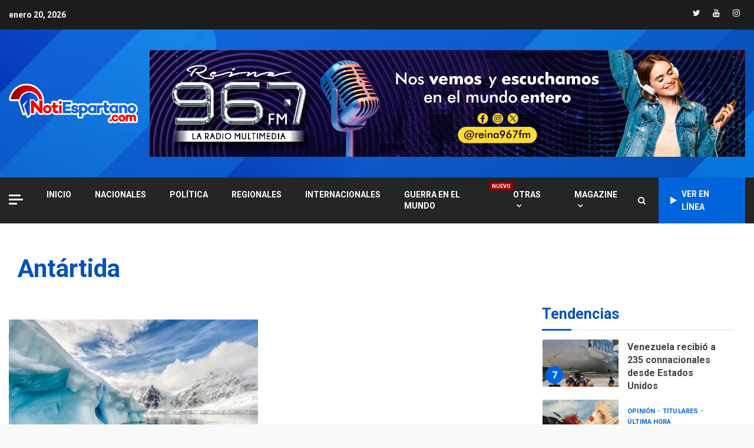

--- FILE ---
content_type: text/html; charset=UTF-8
request_url: https://notiespartano.com/tag/antartida/
body_size: 23852
content:
<!doctype html>
<html dir="ltr" lang="es" prefix="og: https://ogp.me/ns#">
<head>
    <meta charset="UTF-8">
    <meta name="viewport" content="width=device-width, initial-scale=1">
    <link rel="profile" href="https://gmpg.org/xfn/11">

    <title>Antártida - Notiespartano</title>

		<!-- All in One SEO 4.8.7 - aioseo.com -->
	<meta name="robots" content="max-image-preview:large" />
	<link rel="canonical" href="https://notiespartano.com/tag/antartida/" />
	<meta name="generator" content="All in One SEO (AIOSEO) 4.8.7" />
		<script type="application/ld+json" class="aioseo-schema">
			{"@context":"https:\/\/schema.org","@graph":[{"@type":"BreadcrumbList","@id":"https:\/\/notiespartano.com\/tag\/antartida\/#breadcrumblist","itemListElement":[{"@type":"ListItem","@id":"https:\/\/notiespartano.com#listItem","position":1,"name":"Home","item":"https:\/\/notiespartano.com","nextItem":{"@type":"ListItem","@id":"https:\/\/notiespartano.com\/tag\/antartida\/#listItem","name":"Ant\u00e1rtida"}},{"@type":"ListItem","@id":"https:\/\/notiespartano.com\/tag\/antartida\/#listItem","position":2,"name":"Ant\u00e1rtida","previousItem":{"@type":"ListItem","@id":"https:\/\/notiespartano.com#listItem","name":"Home"}}]},{"@type":"CollectionPage","@id":"https:\/\/notiespartano.com\/tag\/antartida\/#collectionpage","url":"https:\/\/notiespartano.com\/tag\/antartida\/","name":"Ant\u00e1rtida - Notiespartano","inLanguage":"es-VE","isPartOf":{"@id":"https:\/\/notiespartano.com\/#website"},"breadcrumb":{"@id":"https:\/\/notiespartano.com\/tag\/antartida\/#breadcrumblist"}},{"@type":"Organization","@id":"https:\/\/notiespartano.com\/#organization","name":"Notiespartano","url":"https:\/\/notiespartano.com\/","logo":{"@type":"ImageObject","url":"https:\/\/i0.wp.com\/notiespartano.com\/wp-content\/uploads\/2022\/05\/logo_notiespartano3.png?fit=1851%2C594&ssl=1","@id":"https:\/\/notiespartano.com\/tag\/antartida\/#organizationLogo","width":1851,"height":594},"image":{"@id":"https:\/\/notiespartano.com\/tag\/antartida\/#organizationLogo"},"sameAs":["https:\/\/facebook.com\/notiespartano","https:\/\/x.com\/notiespartano","https:\/\/instagram.com\/notiespartano","https:\/\/youtube.com\/notiespartano"]},{"@type":"WebSite","@id":"https:\/\/notiespartano.com\/#website","url":"https:\/\/notiespartano.com\/","name":"Notiespartano","inLanguage":"es-VE","publisher":{"@id":"https:\/\/notiespartano.com\/#organization"}}]}
		</script>
		<!-- All in One SEO -->

<!-- Jetpack Site Verification Tags -->

<!-- Open Graph Meta Tags generated by Blog2Social 860 - https://www.blog2social.com -->
<meta property="og:title" content="Notiespartano"/>
<meta property="og:description" content=""/>
<meta property="og:url" content="/tag/antartida/"/>
<meta property="og:image" content="https://notiespartano.com/wp-content/uploads/2022/10/antartida-hielo-e1595901024519.jpg"/>
<meta property="og:image:width" content="800" />
<meta property="og:image:height" content="400" />
<meta property="og:type" content="article"/>
<meta property="og:article:published_time" content="2022-10-04 11:34:19"/>
<meta property="og:article:modified_time" content="2022-10-04 11:34:25"/>
<meta property="og:article:tag" content="Antártida"/>
<!-- Open Graph Meta Tags generated by Blog2Social 860 - https://www.blog2social.com -->

<!-- Twitter Card generated by Blog2Social 860 - https://www.blog2social.com -->
<meta name="twitter:card" content="summary">
<meta name="twitter:title" content="Notiespartano"/>
<meta name="twitter:description" content=""/>
<meta name="twitter:image" content="https://notiespartano.com/wp-content/uploads/2022/10/antartida-hielo-e1595901024519.jpg"/>
<!-- Twitter Card generated by Blog2Social 860 - https://www.blog2social.com -->
<link rel='dns-prefetch' href='//stats.wp.com' />
<link rel='dns-prefetch' href='//fonts.googleapis.com' />
<link rel='dns-prefetch' href='//widgets.wp.com' />
<link rel='dns-prefetch' href='//s0.wp.com' />
<link rel='dns-prefetch' href='//0.gravatar.com' />
<link rel='dns-prefetch' href='//1.gravatar.com' />
<link rel='dns-prefetch' href='//2.gravatar.com' />
<link rel='preconnect' href='//i0.wp.com' />
<link rel='preconnect' href='//c0.wp.com' />
<link rel="alternate" type="application/rss+xml" title="Notiespartano &raquo; Feed" href="https://notiespartano.com/feed/" />
<link rel="alternate" type="application/rss+xml" title="Notiespartano &raquo; Feed de los comentarios" href="https://notiespartano.com/comments/feed/" />
<link rel="alternate" type="application/rss+xml" title="Notiespartano &raquo; Etiqueta Antártida del feed" href="https://notiespartano.com/tag/antartida/feed/" />
		<!-- This site uses the Google Analytics by MonsterInsights plugin v9.11.1 - Using Analytics tracking - https://www.monsterinsights.com/ -->
							<script src="//www.googletagmanager.com/gtag/js?id=G-HGH47S8TWE"  data-cfasync="false" data-wpfc-render="false" type="text/javascript" async></script>
			<script data-cfasync="false" data-wpfc-render="false" type="text/javascript">
				var mi_version = '9.11.1';
				var mi_track_user = true;
				var mi_no_track_reason = '';
								var MonsterInsightsDefaultLocations = {"page_location":"https:\/\/notiespartano.com\/tag\/antartida\/"};
								if ( typeof MonsterInsightsPrivacyGuardFilter === 'function' ) {
					var MonsterInsightsLocations = (typeof MonsterInsightsExcludeQuery === 'object') ? MonsterInsightsPrivacyGuardFilter( MonsterInsightsExcludeQuery ) : MonsterInsightsPrivacyGuardFilter( MonsterInsightsDefaultLocations );
				} else {
					var MonsterInsightsLocations = (typeof MonsterInsightsExcludeQuery === 'object') ? MonsterInsightsExcludeQuery : MonsterInsightsDefaultLocations;
				}

								var disableStrs = [
										'ga-disable-G-HGH47S8TWE',
									];

				/* Function to detect opted out users */
				function __gtagTrackerIsOptedOut() {
					for (var index = 0; index < disableStrs.length; index++) {
						if (document.cookie.indexOf(disableStrs[index] + '=true') > -1) {
							return true;
						}
					}

					return false;
				}

				/* Disable tracking if the opt-out cookie exists. */
				if (__gtagTrackerIsOptedOut()) {
					for (var index = 0; index < disableStrs.length; index++) {
						window[disableStrs[index]] = true;
					}
				}

				/* Opt-out function */
				function __gtagTrackerOptout() {
					for (var index = 0; index < disableStrs.length; index++) {
						document.cookie = disableStrs[index] + '=true; expires=Thu, 31 Dec 2099 23:59:59 UTC; path=/';
						window[disableStrs[index]] = true;
					}
				}

				if ('undefined' === typeof gaOptout) {
					function gaOptout() {
						__gtagTrackerOptout();
					}
				}
								window.dataLayer = window.dataLayer || [];

				window.MonsterInsightsDualTracker = {
					helpers: {},
					trackers: {},
				};
				if (mi_track_user) {
					function __gtagDataLayer() {
						dataLayer.push(arguments);
					}

					function __gtagTracker(type, name, parameters) {
						if (!parameters) {
							parameters = {};
						}

						if (parameters.send_to) {
							__gtagDataLayer.apply(null, arguments);
							return;
						}

						if (type === 'event') {
														parameters.send_to = monsterinsights_frontend.v4_id;
							var hookName = name;
							if (typeof parameters['event_category'] !== 'undefined') {
								hookName = parameters['event_category'] + ':' + name;
							}

							if (typeof MonsterInsightsDualTracker.trackers[hookName] !== 'undefined') {
								MonsterInsightsDualTracker.trackers[hookName](parameters);
							} else {
								__gtagDataLayer('event', name, parameters);
							}
							
						} else {
							__gtagDataLayer.apply(null, arguments);
						}
					}

					__gtagTracker('js', new Date());
					__gtagTracker('set', {
						'developer_id.dZGIzZG': true,
											});
					if ( MonsterInsightsLocations.page_location ) {
						__gtagTracker('set', MonsterInsightsLocations);
					}
										__gtagTracker('config', 'G-HGH47S8TWE', {"forceSSL":"true","link_attribution":"true"} );
										window.gtag = __gtagTracker;										(function () {
						/* https://developers.google.com/analytics/devguides/collection/analyticsjs/ */
						/* ga and __gaTracker compatibility shim. */
						var noopfn = function () {
							return null;
						};
						var newtracker = function () {
							return new Tracker();
						};
						var Tracker = function () {
							return null;
						};
						var p = Tracker.prototype;
						p.get = noopfn;
						p.set = noopfn;
						p.send = function () {
							var args = Array.prototype.slice.call(arguments);
							args.unshift('send');
							__gaTracker.apply(null, args);
						};
						var __gaTracker = function () {
							var len = arguments.length;
							if (len === 0) {
								return;
							}
							var f = arguments[len - 1];
							if (typeof f !== 'object' || f === null || typeof f.hitCallback !== 'function') {
								if ('send' === arguments[0]) {
									var hitConverted, hitObject = false, action;
									if ('event' === arguments[1]) {
										if ('undefined' !== typeof arguments[3]) {
											hitObject = {
												'eventAction': arguments[3],
												'eventCategory': arguments[2],
												'eventLabel': arguments[4],
												'value': arguments[5] ? arguments[5] : 1,
											}
										}
									}
									if ('pageview' === arguments[1]) {
										if ('undefined' !== typeof arguments[2]) {
											hitObject = {
												'eventAction': 'page_view',
												'page_path': arguments[2],
											}
										}
									}
									if (typeof arguments[2] === 'object') {
										hitObject = arguments[2];
									}
									if (typeof arguments[5] === 'object') {
										Object.assign(hitObject, arguments[5]);
									}
									if ('undefined' !== typeof arguments[1].hitType) {
										hitObject = arguments[1];
										if ('pageview' === hitObject.hitType) {
											hitObject.eventAction = 'page_view';
										}
									}
									if (hitObject) {
										action = 'timing' === arguments[1].hitType ? 'timing_complete' : hitObject.eventAction;
										hitConverted = mapArgs(hitObject);
										__gtagTracker('event', action, hitConverted);
									}
								}
								return;
							}

							function mapArgs(args) {
								var arg, hit = {};
								var gaMap = {
									'eventCategory': 'event_category',
									'eventAction': 'event_action',
									'eventLabel': 'event_label',
									'eventValue': 'event_value',
									'nonInteraction': 'non_interaction',
									'timingCategory': 'event_category',
									'timingVar': 'name',
									'timingValue': 'value',
									'timingLabel': 'event_label',
									'page': 'page_path',
									'location': 'page_location',
									'title': 'page_title',
									'referrer' : 'page_referrer',
								};
								for (arg in args) {
																		if (!(!args.hasOwnProperty(arg) || !gaMap.hasOwnProperty(arg))) {
										hit[gaMap[arg]] = args[arg];
									} else {
										hit[arg] = args[arg];
									}
								}
								return hit;
							}

							try {
								f.hitCallback();
							} catch (ex) {
							}
						};
						__gaTracker.create = newtracker;
						__gaTracker.getByName = newtracker;
						__gaTracker.getAll = function () {
							return [];
						};
						__gaTracker.remove = noopfn;
						__gaTracker.loaded = true;
						window['__gaTracker'] = __gaTracker;
					})();
									} else {
										console.log("");
					(function () {
						function __gtagTracker() {
							return null;
						}

						window['__gtagTracker'] = __gtagTracker;
						window['gtag'] = __gtagTracker;
					})();
									}
			</script>
							<!-- / Google Analytics by MonsterInsights -->
		<style id='wp-img-auto-sizes-contain-inline-css' type='text/css'>
img:is([sizes=auto i],[sizes^="auto," i]){contain-intrinsic-size:3000px 1500px}
/*# sourceURL=wp-img-auto-sizes-contain-inline-css */
</style>
<style id='wp-emoji-styles-inline-css' type='text/css'>

	img.wp-smiley, img.emoji {
		display: inline !important;
		border: none !important;
		box-shadow: none !important;
		height: 1em !important;
		width: 1em !important;
		margin: 0 0.07em !important;
		vertical-align: -0.1em !important;
		background: none !important;
		padding: 0 !important;
	}
/*# sourceURL=wp-emoji-styles-inline-css */
</style>
<style id='wp-block-library-inline-css' type='text/css'>
:root{--wp-block-synced-color:#7a00df;--wp-block-synced-color--rgb:122,0,223;--wp-bound-block-color:var(--wp-block-synced-color);--wp-editor-canvas-background:#ddd;--wp-admin-theme-color:#007cba;--wp-admin-theme-color--rgb:0,124,186;--wp-admin-theme-color-darker-10:#006ba1;--wp-admin-theme-color-darker-10--rgb:0,107,160.5;--wp-admin-theme-color-darker-20:#005a87;--wp-admin-theme-color-darker-20--rgb:0,90,135;--wp-admin-border-width-focus:2px}@media (min-resolution:192dpi){:root{--wp-admin-border-width-focus:1.5px}}.wp-element-button{cursor:pointer}:root .has-very-light-gray-background-color{background-color:#eee}:root .has-very-dark-gray-background-color{background-color:#313131}:root .has-very-light-gray-color{color:#eee}:root .has-very-dark-gray-color{color:#313131}:root .has-vivid-green-cyan-to-vivid-cyan-blue-gradient-background{background:linear-gradient(135deg,#00d084,#0693e3)}:root .has-purple-crush-gradient-background{background:linear-gradient(135deg,#34e2e4,#4721fb 50%,#ab1dfe)}:root .has-hazy-dawn-gradient-background{background:linear-gradient(135deg,#faaca8,#dad0ec)}:root .has-subdued-olive-gradient-background{background:linear-gradient(135deg,#fafae1,#67a671)}:root .has-atomic-cream-gradient-background{background:linear-gradient(135deg,#fdd79a,#004a59)}:root .has-nightshade-gradient-background{background:linear-gradient(135deg,#330968,#31cdcf)}:root .has-midnight-gradient-background{background:linear-gradient(135deg,#020381,#2874fc)}:root{--wp--preset--font-size--normal:16px;--wp--preset--font-size--huge:42px}.has-regular-font-size{font-size:1em}.has-larger-font-size{font-size:2.625em}.has-normal-font-size{font-size:var(--wp--preset--font-size--normal)}.has-huge-font-size{font-size:var(--wp--preset--font-size--huge)}.has-text-align-center{text-align:center}.has-text-align-left{text-align:left}.has-text-align-right{text-align:right}.has-fit-text{white-space:nowrap!important}#end-resizable-editor-section{display:none}.aligncenter{clear:both}.items-justified-left{justify-content:flex-start}.items-justified-center{justify-content:center}.items-justified-right{justify-content:flex-end}.items-justified-space-between{justify-content:space-between}.screen-reader-text{border:0;clip-path:inset(50%);height:1px;margin:-1px;overflow:hidden;padding:0;position:absolute;width:1px;word-wrap:normal!important}.screen-reader-text:focus{background-color:#ddd;clip-path:none;color:#444;display:block;font-size:1em;height:auto;left:5px;line-height:normal;padding:15px 23px 14px;text-decoration:none;top:5px;width:auto;z-index:100000}html :where(.has-border-color){border-style:solid}html :where([style*=border-top-color]){border-top-style:solid}html :where([style*=border-right-color]){border-right-style:solid}html :where([style*=border-bottom-color]){border-bottom-style:solid}html :where([style*=border-left-color]){border-left-style:solid}html :where([style*=border-width]){border-style:solid}html :where([style*=border-top-width]){border-top-style:solid}html :where([style*=border-right-width]){border-right-style:solid}html :where([style*=border-bottom-width]){border-bottom-style:solid}html :where([style*=border-left-width]){border-left-style:solid}html :where(img[class*=wp-image-]){height:auto;max-width:100%}:where(figure){margin:0 0 1em}html :where(.is-position-sticky){--wp-admin--admin-bar--position-offset:var(--wp-admin--admin-bar--height,0px)}@media screen and (max-width:600px){html :where(.is-position-sticky){--wp-admin--admin-bar--position-offset:0px}}

/*# sourceURL=wp-block-library-inline-css */
</style><style id='wp-block-gallery-inline-css' type='text/css'>
.blocks-gallery-grid:not(.has-nested-images),.wp-block-gallery:not(.has-nested-images){display:flex;flex-wrap:wrap;list-style-type:none;margin:0;padding:0}.blocks-gallery-grid:not(.has-nested-images) .blocks-gallery-image,.blocks-gallery-grid:not(.has-nested-images) .blocks-gallery-item,.wp-block-gallery:not(.has-nested-images) .blocks-gallery-image,.wp-block-gallery:not(.has-nested-images) .blocks-gallery-item{display:flex;flex-direction:column;flex-grow:1;justify-content:center;margin:0 1em 1em 0;position:relative;width:calc(50% - 1em)}.blocks-gallery-grid:not(.has-nested-images) .blocks-gallery-image:nth-of-type(2n),.blocks-gallery-grid:not(.has-nested-images) .blocks-gallery-item:nth-of-type(2n),.wp-block-gallery:not(.has-nested-images) .blocks-gallery-image:nth-of-type(2n),.wp-block-gallery:not(.has-nested-images) .blocks-gallery-item:nth-of-type(2n){margin-right:0}.blocks-gallery-grid:not(.has-nested-images) .blocks-gallery-image figure,.blocks-gallery-grid:not(.has-nested-images) .blocks-gallery-item figure,.wp-block-gallery:not(.has-nested-images) .blocks-gallery-image figure,.wp-block-gallery:not(.has-nested-images) .blocks-gallery-item figure{align-items:flex-end;display:flex;height:100%;justify-content:flex-start;margin:0}.blocks-gallery-grid:not(.has-nested-images) .blocks-gallery-image img,.blocks-gallery-grid:not(.has-nested-images) .blocks-gallery-item img,.wp-block-gallery:not(.has-nested-images) .blocks-gallery-image img,.wp-block-gallery:not(.has-nested-images) .blocks-gallery-item img{display:block;height:auto;max-width:100%;width:auto}.blocks-gallery-grid:not(.has-nested-images) .blocks-gallery-image figcaption,.blocks-gallery-grid:not(.has-nested-images) .blocks-gallery-item figcaption,.wp-block-gallery:not(.has-nested-images) .blocks-gallery-image figcaption,.wp-block-gallery:not(.has-nested-images) .blocks-gallery-item figcaption{background:linear-gradient(0deg,#000000b3,#0000004d 70%,#0000);bottom:0;box-sizing:border-box;color:#fff;font-size:.8em;margin:0;max-height:100%;overflow:auto;padding:3em .77em .7em;position:absolute;text-align:center;width:100%;z-index:2}.blocks-gallery-grid:not(.has-nested-images) .blocks-gallery-image figcaption img,.blocks-gallery-grid:not(.has-nested-images) .blocks-gallery-item figcaption img,.wp-block-gallery:not(.has-nested-images) .blocks-gallery-image figcaption img,.wp-block-gallery:not(.has-nested-images) .blocks-gallery-item figcaption img{display:inline}.blocks-gallery-grid:not(.has-nested-images) figcaption,.wp-block-gallery:not(.has-nested-images) figcaption{flex-grow:1}.blocks-gallery-grid:not(.has-nested-images).is-cropped .blocks-gallery-image a,.blocks-gallery-grid:not(.has-nested-images).is-cropped .blocks-gallery-image img,.blocks-gallery-grid:not(.has-nested-images).is-cropped .blocks-gallery-item a,.blocks-gallery-grid:not(.has-nested-images).is-cropped .blocks-gallery-item img,.wp-block-gallery:not(.has-nested-images).is-cropped .blocks-gallery-image a,.wp-block-gallery:not(.has-nested-images).is-cropped .blocks-gallery-image img,.wp-block-gallery:not(.has-nested-images).is-cropped .blocks-gallery-item a,.wp-block-gallery:not(.has-nested-images).is-cropped .blocks-gallery-item img{flex:1;height:100%;object-fit:cover;width:100%}.blocks-gallery-grid:not(.has-nested-images).columns-1 .blocks-gallery-image,.blocks-gallery-grid:not(.has-nested-images).columns-1 .blocks-gallery-item,.wp-block-gallery:not(.has-nested-images).columns-1 .blocks-gallery-image,.wp-block-gallery:not(.has-nested-images).columns-1 .blocks-gallery-item{margin-right:0;width:100%}@media (min-width:600px){.blocks-gallery-grid:not(.has-nested-images).columns-3 .blocks-gallery-image,.blocks-gallery-grid:not(.has-nested-images).columns-3 .blocks-gallery-item,.wp-block-gallery:not(.has-nested-images).columns-3 .blocks-gallery-image,.wp-block-gallery:not(.has-nested-images).columns-3 .blocks-gallery-item{margin-right:1em;width:calc(33.33333% - .66667em)}.blocks-gallery-grid:not(.has-nested-images).columns-4 .blocks-gallery-image,.blocks-gallery-grid:not(.has-nested-images).columns-4 .blocks-gallery-item,.wp-block-gallery:not(.has-nested-images).columns-4 .blocks-gallery-image,.wp-block-gallery:not(.has-nested-images).columns-4 .blocks-gallery-item{margin-right:1em;width:calc(25% - .75em)}.blocks-gallery-grid:not(.has-nested-images).columns-5 .blocks-gallery-image,.blocks-gallery-grid:not(.has-nested-images).columns-5 .blocks-gallery-item,.wp-block-gallery:not(.has-nested-images).columns-5 .blocks-gallery-image,.wp-block-gallery:not(.has-nested-images).columns-5 .blocks-gallery-item{margin-right:1em;width:calc(20% - .8em)}.blocks-gallery-grid:not(.has-nested-images).columns-6 .blocks-gallery-image,.blocks-gallery-grid:not(.has-nested-images).columns-6 .blocks-gallery-item,.wp-block-gallery:not(.has-nested-images).columns-6 .blocks-gallery-image,.wp-block-gallery:not(.has-nested-images).columns-6 .blocks-gallery-item{margin-right:1em;width:calc(16.66667% - .83333em)}.blocks-gallery-grid:not(.has-nested-images).columns-7 .blocks-gallery-image,.blocks-gallery-grid:not(.has-nested-images).columns-7 .blocks-gallery-item,.wp-block-gallery:not(.has-nested-images).columns-7 .blocks-gallery-image,.wp-block-gallery:not(.has-nested-images).columns-7 .blocks-gallery-item{margin-right:1em;width:calc(14.28571% - .85714em)}.blocks-gallery-grid:not(.has-nested-images).columns-8 .blocks-gallery-image,.blocks-gallery-grid:not(.has-nested-images).columns-8 .blocks-gallery-item,.wp-block-gallery:not(.has-nested-images).columns-8 .blocks-gallery-image,.wp-block-gallery:not(.has-nested-images).columns-8 .blocks-gallery-item{margin-right:1em;width:calc(12.5% - .875em)}.blocks-gallery-grid:not(.has-nested-images).columns-1 .blocks-gallery-image:nth-of-type(1n),.blocks-gallery-grid:not(.has-nested-images).columns-1 .blocks-gallery-item:nth-of-type(1n),.blocks-gallery-grid:not(.has-nested-images).columns-2 .blocks-gallery-image:nth-of-type(2n),.blocks-gallery-grid:not(.has-nested-images).columns-2 .blocks-gallery-item:nth-of-type(2n),.blocks-gallery-grid:not(.has-nested-images).columns-3 .blocks-gallery-image:nth-of-type(3n),.blocks-gallery-grid:not(.has-nested-images).columns-3 .blocks-gallery-item:nth-of-type(3n),.blocks-gallery-grid:not(.has-nested-images).columns-4 .blocks-gallery-image:nth-of-type(4n),.blocks-gallery-grid:not(.has-nested-images).columns-4 .blocks-gallery-item:nth-of-type(4n),.blocks-gallery-grid:not(.has-nested-images).columns-5 .blocks-gallery-image:nth-of-type(5n),.blocks-gallery-grid:not(.has-nested-images).columns-5 .blocks-gallery-item:nth-of-type(5n),.blocks-gallery-grid:not(.has-nested-images).columns-6 .blocks-gallery-image:nth-of-type(6n),.blocks-gallery-grid:not(.has-nested-images).columns-6 .blocks-gallery-item:nth-of-type(6n),.blocks-gallery-grid:not(.has-nested-images).columns-7 .blocks-gallery-image:nth-of-type(7n),.blocks-gallery-grid:not(.has-nested-images).columns-7 .blocks-gallery-item:nth-of-type(7n),.blocks-gallery-grid:not(.has-nested-images).columns-8 .blocks-gallery-image:nth-of-type(8n),.blocks-gallery-grid:not(.has-nested-images).columns-8 .blocks-gallery-item:nth-of-type(8n),.wp-block-gallery:not(.has-nested-images).columns-1 .blocks-gallery-image:nth-of-type(1n),.wp-block-gallery:not(.has-nested-images).columns-1 .blocks-gallery-item:nth-of-type(1n),.wp-block-gallery:not(.has-nested-images).columns-2 .blocks-gallery-image:nth-of-type(2n),.wp-block-gallery:not(.has-nested-images).columns-2 .blocks-gallery-item:nth-of-type(2n),.wp-block-gallery:not(.has-nested-images).columns-3 .blocks-gallery-image:nth-of-type(3n),.wp-block-gallery:not(.has-nested-images).columns-3 .blocks-gallery-item:nth-of-type(3n),.wp-block-gallery:not(.has-nested-images).columns-4 .blocks-gallery-image:nth-of-type(4n),.wp-block-gallery:not(.has-nested-images).columns-4 .blocks-gallery-item:nth-of-type(4n),.wp-block-gallery:not(.has-nested-images).columns-5 .blocks-gallery-image:nth-of-type(5n),.wp-block-gallery:not(.has-nested-images).columns-5 .blocks-gallery-item:nth-of-type(5n),.wp-block-gallery:not(.has-nested-images).columns-6 .blocks-gallery-image:nth-of-type(6n),.wp-block-gallery:not(.has-nested-images).columns-6 .blocks-gallery-item:nth-of-type(6n),.wp-block-gallery:not(.has-nested-images).columns-7 .blocks-gallery-image:nth-of-type(7n),.wp-block-gallery:not(.has-nested-images).columns-7 .blocks-gallery-item:nth-of-type(7n),.wp-block-gallery:not(.has-nested-images).columns-8 .blocks-gallery-image:nth-of-type(8n),.wp-block-gallery:not(.has-nested-images).columns-8 .blocks-gallery-item:nth-of-type(8n){margin-right:0}}.blocks-gallery-grid:not(.has-nested-images) .blocks-gallery-image:last-child,.blocks-gallery-grid:not(.has-nested-images) .blocks-gallery-item:last-child,.wp-block-gallery:not(.has-nested-images) .blocks-gallery-image:last-child,.wp-block-gallery:not(.has-nested-images) .blocks-gallery-item:last-child{margin-right:0}.blocks-gallery-grid:not(.has-nested-images).alignleft,.blocks-gallery-grid:not(.has-nested-images).alignright,.wp-block-gallery:not(.has-nested-images).alignleft,.wp-block-gallery:not(.has-nested-images).alignright{max-width:420px;width:100%}.blocks-gallery-grid:not(.has-nested-images).aligncenter .blocks-gallery-item figure,.wp-block-gallery:not(.has-nested-images).aligncenter .blocks-gallery-item figure{justify-content:center}.wp-block-gallery:not(.is-cropped) .blocks-gallery-item{align-self:flex-start}figure.wp-block-gallery.has-nested-images{align-items:normal}.wp-block-gallery.has-nested-images figure.wp-block-image:not(#individual-image){margin:0;width:calc(50% - var(--wp--style--unstable-gallery-gap, 16px)/2)}.wp-block-gallery.has-nested-images figure.wp-block-image{box-sizing:border-box;display:flex;flex-direction:column;flex-grow:1;justify-content:center;max-width:100%;position:relative}.wp-block-gallery.has-nested-images figure.wp-block-image>a,.wp-block-gallery.has-nested-images figure.wp-block-image>div{flex-direction:column;flex-grow:1;margin:0}.wp-block-gallery.has-nested-images figure.wp-block-image img{display:block;height:auto;max-width:100%!important;width:auto}.wp-block-gallery.has-nested-images figure.wp-block-image figcaption,.wp-block-gallery.has-nested-images figure.wp-block-image:has(figcaption):before{bottom:0;left:0;max-height:100%;position:absolute;right:0}.wp-block-gallery.has-nested-images figure.wp-block-image:has(figcaption):before{backdrop-filter:blur(3px);content:"";height:100%;-webkit-mask-image:linear-gradient(0deg,#000 20%,#0000);mask-image:linear-gradient(0deg,#000 20%,#0000);max-height:40%;pointer-events:none}.wp-block-gallery.has-nested-images figure.wp-block-image figcaption{box-sizing:border-box;color:#fff;font-size:13px;margin:0;overflow:auto;padding:1em;text-align:center;text-shadow:0 0 1.5px #000}.wp-block-gallery.has-nested-images figure.wp-block-image figcaption::-webkit-scrollbar{height:12px;width:12px}.wp-block-gallery.has-nested-images figure.wp-block-image figcaption::-webkit-scrollbar-track{background-color:initial}.wp-block-gallery.has-nested-images figure.wp-block-image figcaption::-webkit-scrollbar-thumb{background-clip:padding-box;background-color:initial;border:3px solid #0000;border-radius:8px}.wp-block-gallery.has-nested-images figure.wp-block-image figcaption:focus-within::-webkit-scrollbar-thumb,.wp-block-gallery.has-nested-images figure.wp-block-image figcaption:focus::-webkit-scrollbar-thumb,.wp-block-gallery.has-nested-images figure.wp-block-image figcaption:hover::-webkit-scrollbar-thumb{background-color:#fffc}.wp-block-gallery.has-nested-images figure.wp-block-image figcaption{scrollbar-color:#0000 #0000;scrollbar-gutter:stable both-edges;scrollbar-width:thin}.wp-block-gallery.has-nested-images figure.wp-block-image figcaption:focus,.wp-block-gallery.has-nested-images figure.wp-block-image figcaption:focus-within,.wp-block-gallery.has-nested-images figure.wp-block-image figcaption:hover{scrollbar-color:#fffc #0000}.wp-block-gallery.has-nested-images figure.wp-block-image figcaption{will-change:transform}@media (hover:none){.wp-block-gallery.has-nested-images figure.wp-block-image figcaption{scrollbar-color:#fffc #0000}}.wp-block-gallery.has-nested-images figure.wp-block-image figcaption{background:linear-gradient(0deg,#0006,#0000)}.wp-block-gallery.has-nested-images figure.wp-block-image figcaption img{display:inline}.wp-block-gallery.has-nested-images figure.wp-block-image figcaption a{color:inherit}.wp-block-gallery.has-nested-images figure.wp-block-image.has-custom-border img{box-sizing:border-box}.wp-block-gallery.has-nested-images figure.wp-block-image.has-custom-border>a,.wp-block-gallery.has-nested-images figure.wp-block-image.has-custom-border>div,.wp-block-gallery.has-nested-images figure.wp-block-image.is-style-rounded>a,.wp-block-gallery.has-nested-images figure.wp-block-image.is-style-rounded>div{flex:1 1 auto}.wp-block-gallery.has-nested-images figure.wp-block-image.has-custom-border figcaption,.wp-block-gallery.has-nested-images figure.wp-block-image.is-style-rounded figcaption{background:none;color:inherit;flex:initial;margin:0;padding:10px 10px 9px;position:relative;text-shadow:none}.wp-block-gallery.has-nested-images figure.wp-block-image.has-custom-border:before,.wp-block-gallery.has-nested-images figure.wp-block-image.is-style-rounded:before{content:none}.wp-block-gallery.has-nested-images figcaption{flex-basis:100%;flex-grow:1;text-align:center}.wp-block-gallery.has-nested-images:not(.is-cropped) figure.wp-block-image:not(#individual-image){margin-bottom:auto;margin-top:0}.wp-block-gallery.has-nested-images.is-cropped figure.wp-block-image:not(#individual-image){align-self:inherit}.wp-block-gallery.has-nested-images.is-cropped figure.wp-block-image:not(#individual-image)>a,.wp-block-gallery.has-nested-images.is-cropped figure.wp-block-image:not(#individual-image)>div:not(.components-drop-zone){display:flex}.wp-block-gallery.has-nested-images.is-cropped figure.wp-block-image:not(#individual-image) a,.wp-block-gallery.has-nested-images.is-cropped figure.wp-block-image:not(#individual-image) img{flex:1 0 0%;height:100%;object-fit:cover;width:100%}.wp-block-gallery.has-nested-images.columns-1 figure.wp-block-image:not(#individual-image){width:100%}@media (min-width:600px){.wp-block-gallery.has-nested-images.columns-3 figure.wp-block-image:not(#individual-image){width:calc(33.33333% - var(--wp--style--unstable-gallery-gap, 16px)*.66667)}.wp-block-gallery.has-nested-images.columns-4 figure.wp-block-image:not(#individual-image){width:calc(25% - var(--wp--style--unstable-gallery-gap, 16px)*.75)}.wp-block-gallery.has-nested-images.columns-5 figure.wp-block-image:not(#individual-image){width:calc(20% - var(--wp--style--unstable-gallery-gap, 16px)*.8)}.wp-block-gallery.has-nested-images.columns-6 figure.wp-block-image:not(#individual-image){width:calc(16.66667% - var(--wp--style--unstable-gallery-gap, 16px)*.83333)}.wp-block-gallery.has-nested-images.columns-7 figure.wp-block-image:not(#individual-image){width:calc(14.28571% - var(--wp--style--unstable-gallery-gap, 16px)*.85714)}.wp-block-gallery.has-nested-images.columns-8 figure.wp-block-image:not(#individual-image){width:calc(12.5% - var(--wp--style--unstable-gallery-gap, 16px)*.875)}.wp-block-gallery.has-nested-images.columns-default figure.wp-block-image:not(#individual-image){width:calc(33.33% - var(--wp--style--unstable-gallery-gap, 16px)*.66667)}.wp-block-gallery.has-nested-images.columns-default figure.wp-block-image:not(#individual-image):first-child:nth-last-child(2),.wp-block-gallery.has-nested-images.columns-default figure.wp-block-image:not(#individual-image):first-child:nth-last-child(2)~figure.wp-block-image:not(#individual-image){width:calc(50% - var(--wp--style--unstable-gallery-gap, 16px)*.5)}.wp-block-gallery.has-nested-images.columns-default figure.wp-block-image:not(#individual-image):first-child:last-child{width:100%}}.wp-block-gallery.has-nested-images.alignleft,.wp-block-gallery.has-nested-images.alignright{max-width:420px;width:100%}.wp-block-gallery.has-nested-images.aligncenter{justify-content:center}
/*# sourceURL=https://c0.wp.com/c/6.9/wp-includes/blocks/gallery/style.min.css */
</style>
<style id='wp-block-image-inline-css' type='text/css'>
.wp-block-image>a,.wp-block-image>figure>a{display:inline-block}.wp-block-image img{box-sizing:border-box;height:auto;max-width:100%;vertical-align:bottom}@media not (prefers-reduced-motion){.wp-block-image img.hide{visibility:hidden}.wp-block-image img.show{animation:show-content-image .4s}}.wp-block-image[style*=border-radius] img,.wp-block-image[style*=border-radius]>a{border-radius:inherit}.wp-block-image.has-custom-border img{box-sizing:border-box}.wp-block-image.aligncenter{text-align:center}.wp-block-image.alignfull>a,.wp-block-image.alignwide>a{width:100%}.wp-block-image.alignfull img,.wp-block-image.alignwide img{height:auto;width:100%}.wp-block-image .aligncenter,.wp-block-image .alignleft,.wp-block-image .alignright,.wp-block-image.aligncenter,.wp-block-image.alignleft,.wp-block-image.alignright{display:table}.wp-block-image .aligncenter>figcaption,.wp-block-image .alignleft>figcaption,.wp-block-image .alignright>figcaption,.wp-block-image.aligncenter>figcaption,.wp-block-image.alignleft>figcaption,.wp-block-image.alignright>figcaption{caption-side:bottom;display:table-caption}.wp-block-image .alignleft{float:left;margin:.5em 1em .5em 0}.wp-block-image .alignright{float:right;margin:.5em 0 .5em 1em}.wp-block-image .aligncenter{margin-left:auto;margin-right:auto}.wp-block-image :where(figcaption){margin-bottom:1em;margin-top:.5em}.wp-block-image.is-style-circle-mask img{border-radius:9999px}@supports ((-webkit-mask-image:none) or (mask-image:none)) or (-webkit-mask-image:none){.wp-block-image.is-style-circle-mask img{border-radius:0;-webkit-mask-image:url('data:image/svg+xml;utf8,<svg viewBox="0 0 100 100" xmlns="http://www.w3.org/2000/svg"><circle cx="50" cy="50" r="50"/></svg>');mask-image:url('data:image/svg+xml;utf8,<svg viewBox="0 0 100 100" xmlns="http://www.w3.org/2000/svg"><circle cx="50" cy="50" r="50"/></svg>');mask-mode:alpha;-webkit-mask-position:center;mask-position:center;-webkit-mask-repeat:no-repeat;mask-repeat:no-repeat;-webkit-mask-size:contain;mask-size:contain}}:root :where(.wp-block-image.is-style-rounded img,.wp-block-image .is-style-rounded img){border-radius:9999px}.wp-block-image figure{margin:0}.wp-lightbox-container{display:flex;flex-direction:column;position:relative}.wp-lightbox-container img{cursor:zoom-in}.wp-lightbox-container img:hover+button{opacity:1}.wp-lightbox-container button{align-items:center;backdrop-filter:blur(16px) saturate(180%);background-color:#5a5a5a40;border:none;border-radius:4px;cursor:zoom-in;display:flex;height:20px;justify-content:center;opacity:0;padding:0;position:absolute;right:16px;text-align:center;top:16px;width:20px;z-index:100}@media not (prefers-reduced-motion){.wp-lightbox-container button{transition:opacity .2s ease}}.wp-lightbox-container button:focus-visible{outline:3px auto #5a5a5a40;outline:3px auto -webkit-focus-ring-color;outline-offset:3px}.wp-lightbox-container button:hover{cursor:pointer;opacity:1}.wp-lightbox-container button:focus{opacity:1}.wp-lightbox-container button:focus,.wp-lightbox-container button:hover,.wp-lightbox-container button:not(:hover):not(:active):not(.has-background){background-color:#5a5a5a40;border:none}.wp-lightbox-overlay{box-sizing:border-box;cursor:zoom-out;height:100vh;left:0;overflow:hidden;position:fixed;top:0;visibility:hidden;width:100%;z-index:100000}.wp-lightbox-overlay .close-button{align-items:center;cursor:pointer;display:flex;justify-content:center;min-height:40px;min-width:40px;padding:0;position:absolute;right:calc(env(safe-area-inset-right) + 16px);top:calc(env(safe-area-inset-top) + 16px);z-index:5000000}.wp-lightbox-overlay .close-button:focus,.wp-lightbox-overlay .close-button:hover,.wp-lightbox-overlay .close-button:not(:hover):not(:active):not(.has-background){background:none;border:none}.wp-lightbox-overlay .lightbox-image-container{height:var(--wp--lightbox-container-height);left:50%;overflow:hidden;position:absolute;top:50%;transform:translate(-50%,-50%);transform-origin:top left;width:var(--wp--lightbox-container-width);z-index:9999999999}.wp-lightbox-overlay .wp-block-image{align-items:center;box-sizing:border-box;display:flex;height:100%;justify-content:center;margin:0;position:relative;transform-origin:0 0;width:100%;z-index:3000000}.wp-lightbox-overlay .wp-block-image img{height:var(--wp--lightbox-image-height);min-height:var(--wp--lightbox-image-height);min-width:var(--wp--lightbox-image-width);width:var(--wp--lightbox-image-width)}.wp-lightbox-overlay .wp-block-image figcaption{display:none}.wp-lightbox-overlay button{background:none;border:none}.wp-lightbox-overlay .scrim{background-color:#fff;height:100%;opacity:.9;position:absolute;width:100%;z-index:2000000}.wp-lightbox-overlay.active{visibility:visible}@media not (prefers-reduced-motion){.wp-lightbox-overlay.active{animation:turn-on-visibility .25s both}.wp-lightbox-overlay.active img{animation:turn-on-visibility .35s both}.wp-lightbox-overlay.show-closing-animation:not(.active){animation:turn-off-visibility .35s both}.wp-lightbox-overlay.show-closing-animation:not(.active) img{animation:turn-off-visibility .25s both}.wp-lightbox-overlay.zoom.active{animation:none;opacity:1;visibility:visible}.wp-lightbox-overlay.zoom.active .lightbox-image-container{animation:lightbox-zoom-in .4s}.wp-lightbox-overlay.zoom.active .lightbox-image-container img{animation:none}.wp-lightbox-overlay.zoom.active .scrim{animation:turn-on-visibility .4s forwards}.wp-lightbox-overlay.zoom.show-closing-animation:not(.active){animation:none}.wp-lightbox-overlay.zoom.show-closing-animation:not(.active) .lightbox-image-container{animation:lightbox-zoom-out .4s}.wp-lightbox-overlay.zoom.show-closing-animation:not(.active) .lightbox-image-container img{animation:none}.wp-lightbox-overlay.zoom.show-closing-animation:not(.active) .scrim{animation:turn-off-visibility .4s forwards}}@keyframes show-content-image{0%{visibility:hidden}99%{visibility:hidden}to{visibility:visible}}@keyframes turn-on-visibility{0%{opacity:0}to{opacity:1}}@keyframes turn-off-visibility{0%{opacity:1;visibility:visible}99%{opacity:0;visibility:visible}to{opacity:0;visibility:hidden}}@keyframes lightbox-zoom-in{0%{transform:translate(calc((-100vw + var(--wp--lightbox-scrollbar-width))/2 + var(--wp--lightbox-initial-left-position)),calc(-50vh + var(--wp--lightbox-initial-top-position))) scale(var(--wp--lightbox-scale))}to{transform:translate(-50%,-50%) scale(1)}}@keyframes lightbox-zoom-out{0%{transform:translate(-50%,-50%) scale(1);visibility:visible}99%{visibility:visible}to{transform:translate(calc((-100vw + var(--wp--lightbox-scrollbar-width))/2 + var(--wp--lightbox-initial-left-position)),calc(-50vh + var(--wp--lightbox-initial-top-position))) scale(var(--wp--lightbox-scale));visibility:hidden}}
/*# sourceURL=https://c0.wp.com/c/6.9/wp-includes/blocks/image/style.min.css */
</style>
<style id='wp-block-columns-inline-css' type='text/css'>
.wp-block-columns{box-sizing:border-box;display:flex;flex-wrap:wrap!important}@media (min-width:782px){.wp-block-columns{flex-wrap:nowrap!important}}.wp-block-columns{align-items:normal!important}.wp-block-columns.are-vertically-aligned-top{align-items:flex-start}.wp-block-columns.are-vertically-aligned-center{align-items:center}.wp-block-columns.are-vertically-aligned-bottom{align-items:flex-end}@media (max-width:781px){.wp-block-columns:not(.is-not-stacked-on-mobile)>.wp-block-column{flex-basis:100%!important}}@media (min-width:782px){.wp-block-columns:not(.is-not-stacked-on-mobile)>.wp-block-column{flex-basis:0;flex-grow:1}.wp-block-columns:not(.is-not-stacked-on-mobile)>.wp-block-column[style*=flex-basis]{flex-grow:0}}.wp-block-columns.is-not-stacked-on-mobile{flex-wrap:nowrap!important}.wp-block-columns.is-not-stacked-on-mobile>.wp-block-column{flex-basis:0;flex-grow:1}.wp-block-columns.is-not-stacked-on-mobile>.wp-block-column[style*=flex-basis]{flex-grow:0}:where(.wp-block-columns){margin-bottom:1.75em}:where(.wp-block-columns.has-background){padding:1.25em 2.375em}.wp-block-column{flex-grow:1;min-width:0;overflow-wrap:break-word;word-break:break-word}.wp-block-column.is-vertically-aligned-top{align-self:flex-start}.wp-block-column.is-vertically-aligned-center{align-self:center}.wp-block-column.is-vertically-aligned-bottom{align-self:flex-end}.wp-block-column.is-vertically-aligned-stretch{align-self:stretch}.wp-block-column.is-vertically-aligned-bottom,.wp-block-column.is-vertically-aligned-center,.wp-block-column.is-vertically-aligned-top{width:100%}
/*# sourceURL=https://c0.wp.com/c/6.9/wp-includes/blocks/columns/style.min.css */
</style>
<style id='wp-block-social-links-inline-css' type='text/css'>
.wp-block-social-links{background:none;box-sizing:border-box;margin-left:0;padding-left:0;padding-right:0;text-indent:0}.wp-block-social-links .wp-social-link a,.wp-block-social-links .wp-social-link a:hover{border-bottom:0;box-shadow:none;text-decoration:none}.wp-block-social-links .wp-social-link svg{height:1em;width:1em}.wp-block-social-links .wp-social-link span:not(.screen-reader-text){font-size:.65em;margin-left:.5em;margin-right:.5em}.wp-block-social-links.has-small-icon-size{font-size:16px}.wp-block-social-links,.wp-block-social-links.has-normal-icon-size{font-size:24px}.wp-block-social-links.has-large-icon-size{font-size:36px}.wp-block-social-links.has-huge-icon-size{font-size:48px}.wp-block-social-links.aligncenter{display:flex;justify-content:center}.wp-block-social-links.alignright{justify-content:flex-end}.wp-block-social-link{border-radius:9999px;display:block}@media not (prefers-reduced-motion){.wp-block-social-link{transition:transform .1s ease}}.wp-block-social-link{height:auto}.wp-block-social-link a{align-items:center;display:flex;line-height:0}.wp-block-social-link:hover{transform:scale(1.1)}.wp-block-social-links .wp-block-social-link.wp-social-link{display:inline-block;margin:0;padding:0}.wp-block-social-links .wp-block-social-link.wp-social-link .wp-block-social-link-anchor,.wp-block-social-links .wp-block-social-link.wp-social-link .wp-block-social-link-anchor svg,.wp-block-social-links .wp-block-social-link.wp-social-link .wp-block-social-link-anchor:active,.wp-block-social-links .wp-block-social-link.wp-social-link .wp-block-social-link-anchor:hover,.wp-block-social-links .wp-block-social-link.wp-social-link .wp-block-social-link-anchor:visited{color:currentColor;fill:currentColor}:where(.wp-block-social-links:not(.is-style-logos-only)) .wp-social-link{background-color:#f0f0f0;color:#444}:where(.wp-block-social-links:not(.is-style-logos-only)) .wp-social-link-amazon{background-color:#f90;color:#fff}:where(.wp-block-social-links:not(.is-style-logos-only)) .wp-social-link-bandcamp{background-color:#1ea0c3;color:#fff}:where(.wp-block-social-links:not(.is-style-logos-only)) .wp-social-link-behance{background-color:#0757fe;color:#fff}:where(.wp-block-social-links:not(.is-style-logos-only)) .wp-social-link-bluesky{background-color:#0a7aff;color:#fff}:where(.wp-block-social-links:not(.is-style-logos-only)) .wp-social-link-codepen{background-color:#1e1f26;color:#fff}:where(.wp-block-social-links:not(.is-style-logos-only)) .wp-social-link-deviantart{background-color:#02e49b;color:#fff}:where(.wp-block-social-links:not(.is-style-logos-only)) .wp-social-link-discord{background-color:#5865f2;color:#fff}:where(.wp-block-social-links:not(.is-style-logos-only)) .wp-social-link-dribbble{background-color:#e94c89;color:#fff}:where(.wp-block-social-links:not(.is-style-logos-only)) .wp-social-link-dropbox{background-color:#4280ff;color:#fff}:where(.wp-block-social-links:not(.is-style-logos-only)) .wp-social-link-etsy{background-color:#f45800;color:#fff}:where(.wp-block-social-links:not(.is-style-logos-only)) .wp-social-link-facebook{background-color:#0866ff;color:#fff}:where(.wp-block-social-links:not(.is-style-logos-only)) .wp-social-link-fivehundredpx{background-color:#000;color:#fff}:where(.wp-block-social-links:not(.is-style-logos-only)) .wp-social-link-flickr{background-color:#0461dd;color:#fff}:where(.wp-block-social-links:not(.is-style-logos-only)) .wp-social-link-foursquare{background-color:#e65678;color:#fff}:where(.wp-block-social-links:not(.is-style-logos-only)) .wp-social-link-github{background-color:#24292d;color:#fff}:where(.wp-block-social-links:not(.is-style-logos-only)) .wp-social-link-goodreads{background-color:#eceadd;color:#382110}:where(.wp-block-social-links:not(.is-style-logos-only)) .wp-social-link-google{background-color:#ea4434;color:#fff}:where(.wp-block-social-links:not(.is-style-logos-only)) .wp-social-link-gravatar{background-color:#1d4fc4;color:#fff}:where(.wp-block-social-links:not(.is-style-logos-only)) .wp-social-link-instagram{background-color:#f00075;color:#fff}:where(.wp-block-social-links:not(.is-style-logos-only)) .wp-social-link-lastfm{background-color:#e21b24;color:#fff}:where(.wp-block-social-links:not(.is-style-logos-only)) .wp-social-link-linkedin{background-color:#0d66c2;color:#fff}:where(.wp-block-social-links:not(.is-style-logos-only)) .wp-social-link-mastodon{background-color:#3288d4;color:#fff}:where(.wp-block-social-links:not(.is-style-logos-only)) .wp-social-link-medium{background-color:#000;color:#fff}:where(.wp-block-social-links:not(.is-style-logos-only)) .wp-social-link-meetup{background-color:#f6405f;color:#fff}:where(.wp-block-social-links:not(.is-style-logos-only)) .wp-social-link-patreon{background-color:#000;color:#fff}:where(.wp-block-social-links:not(.is-style-logos-only)) .wp-social-link-pinterest{background-color:#e60122;color:#fff}:where(.wp-block-social-links:not(.is-style-logos-only)) .wp-social-link-pocket{background-color:#ef4155;color:#fff}:where(.wp-block-social-links:not(.is-style-logos-only)) .wp-social-link-reddit{background-color:#ff4500;color:#fff}:where(.wp-block-social-links:not(.is-style-logos-only)) .wp-social-link-skype{background-color:#0478d7;color:#fff}:where(.wp-block-social-links:not(.is-style-logos-only)) .wp-social-link-snapchat{background-color:#fefc00;color:#fff;stroke:#000}:where(.wp-block-social-links:not(.is-style-logos-only)) .wp-social-link-soundcloud{background-color:#ff5600;color:#fff}:where(.wp-block-social-links:not(.is-style-logos-only)) .wp-social-link-spotify{background-color:#1bd760;color:#fff}:where(.wp-block-social-links:not(.is-style-logos-only)) .wp-social-link-telegram{background-color:#2aabee;color:#fff}:where(.wp-block-social-links:not(.is-style-logos-only)) .wp-social-link-threads{background-color:#000;color:#fff}:where(.wp-block-social-links:not(.is-style-logos-only)) .wp-social-link-tiktok{background-color:#000;color:#fff}:where(.wp-block-social-links:not(.is-style-logos-only)) .wp-social-link-tumblr{background-color:#011835;color:#fff}:where(.wp-block-social-links:not(.is-style-logos-only)) .wp-social-link-twitch{background-color:#6440a4;color:#fff}:where(.wp-block-social-links:not(.is-style-logos-only)) .wp-social-link-twitter{background-color:#1da1f2;color:#fff}:where(.wp-block-social-links:not(.is-style-logos-only)) .wp-social-link-vimeo{background-color:#1eb7ea;color:#fff}:where(.wp-block-social-links:not(.is-style-logos-only)) .wp-social-link-vk{background-color:#4680c2;color:#fff}:where(.wp-block-social-links:not(.is-style-logos-only)) .wp-social-link-wordpress{background-color:#3499cd;color:#fff}:where(.wp-block-social-links:not(.is-style-logos-only)) .wp-social-link-whatsapp{background-color:#25d366;color:#fff}:where(.wp-block-social-links:not(.is-style-logos-only)) .wp-social-link-x{background-color:#000;color:#fff}:where(.wp-block-social-links:not(.is-style-logos-only)) .wp-social-link-yelp{background-color:#d32422;color:#fff}:where(.wp-block-social-links:not(.is-style-logos-only)) .wp-social-link-youtube{background-color:red;color:#fff}:where(.wp-block-social-links.is-style-logos-only) .wp-social-link{background:none}:where(.wp-block-social-links.is-style-logos-only) .wp-social-link svg{height:1.25em;width:1.25em}:where(.wp-block-social-links.is-style-logos-only) .wp-social-link-amazon{color:#f90}:where(.wp-block-social-links.is-style-logos-only) .wp-social-link-bandcamp{color:#1ea0c3}:where(.wp-block-social-links.is-style-logos-only) .wp-social-link-behance{color:#0757fe}:where(.wp-block-social-links.is-style-logos-only) .wp-social-link-bluesky{color:#0a7aff}:where(.wp-block-social-links.is-style-logos-only) .wp-social-link-codepen{color:#1e1f26}:where(.wp-block-social-links.is-style-logos-only) .wp-social-link-deviantart{color:#02e49b}:where(.wp-block-social-links.is-style-logos-only) .wp-social-link-discord{color:#5865f2}:where(.wp-block-social-links.is-style-logos-only) .wp-social-link-dribbble{color:#e94c89}:where(.wp-block-social-links.is-style-logos-only) .wp-social-link-dropbox{color:#4280ff}:where(.wp-block-social-links.is-style-logos-only) .wp-social-link-etsy{color:#f45800}:where(.wp-block-social-links.is-style-logos-only) .wp-social-link-facebook{color:#0866ff}:where(.wp-block-social-links.is-style-logos-only) .wp-social-link-fivehundredpx{color:#000}:where(.wp-block-social-links.is-style-logos-only) .wp-social-link-flickr{color:#0461dd}:where(.wp-block-social-links.is-style-logos-only) .wp-social-link-foursquare{color:#e65678}:where(.wp-block-social-links.is-style-logos-only) .wp-social-link-github{color:#24292d}:where(.wp-block-social-links.is-style-logos-only) .wp-social-link-goodreads{color:#382110}:where(.wp-block-social-links.is-style-logos-only) .wp-social-link-google{color:#ea4434}:where(.wp-block-social-links.is-style-logos-only) .wp-social-link-gravatar{color:#1d4fc4}:where(.wp-block-social-links.is-style-logos-only) .wp-social-link-instagram{color:#f00075}:where(.wp-block-social-links.is-style-logos-only) .wp-social-link-lastfm{color:#e21b24}:where(.wp-block-social-links.is-style-logos-only) .wp-social-link-linkedin{color:#0d66c2}:where(.wp-block-social-links.is-style-logos-only) .wp-social-link-mastodon{color:#3288d4}:where(.wp-block-social-links.is-style-logos-only) .wp-social-link-medium{color:#000}:where(.wp-block-social-links.is-style-logos-only) .wp-social-link-meetup{color:#f6405f}:where(.wp-block-social-links.is-style-logos-only) .wp-social-link-patreon{color:#000}:where(.wp-block-social-links.is-style-logos-only) .wp-social-link-pinterest{color:#e60122}:where(.wp-block-social-links.is-style-logos-only) .wp-social-link-pocket{color:#ef4155}:where(.wp-block-social-links.is-style-logos-only) .wp-social-link-reddit{color:#ff4500}:where(.wp-block-social-links.is-style-logos-only) .wp-social-link-skype{color:#0478d7}:where(.wp-block-social-links.is-style-logos-only) .wp-social-link-snapchat{color:#fff;stroke:#000}:where(.wp-block-social-links.is-style-logos-only) .wp-social-link-soundcloud{color:#ff5600}:where(.wp-block-social-links.is-style-logos-only) .wp-social-link-spotify{color:#1bd760}:where(.wp-block-social-links.is-style-logos-only) .wp-social-link-telegram{color:#2aabee}:where(.wp-block-social-links.is-style-logos-only) .wp-social-link-threads{color:#000}:where(.wp-block-social-links.is-style-logos-only) .wp-social-link-tiktok{color:#000}:where(.wp-block-social-links.is-style-logos-only) .wp-social-link-tumblr{color:#011835}:where(.wp-block-social-links.is-style-logos-only) .wp-social-link-twitch{color:#6440a4}:where(.wp-block-social-links.is-style-logos-only) .wp-social-link-twitter{color:#1da1f2}:where(.wp-block-social-links.is-style-logos-only) .wp-social-link-vimeo{color:#1eb7ea}:where(.wp-block-social-links.is-style-logos-only) .wp-social-link-vk{color:#4680c2}:where(.wp-block-social-links.is-style-logos-only) .wp-social-link-whatsapp{color:#25d366}:where(.wp-block-social-links.is-style-logos-only) .wp-social-link-wordpress{color:#3499cd}:where(.wp-block-social-links.is-style-logos-only) .wp-social-link-x{color:#000}:where(.wp-block-social-links.is-style-logos-only) .wp-social-link-yelp{color:#d32422}:where(.wp-block-social-links.is-style-logos-only) .wp-social-link-youtube{color:red}.wp-block-social-links.is-style-pill-shape .wp-social-link{width:auto}:root :where(.wp-block-social-links .wp-social-link a){padding:.25em}:root :where(.wp-block-social-links.is-style-logos-only .wp-social-link a){padding:0}:root :where(.wp-block-social-links.is-style-pill-shape .wp-social-link a){padding-left:.6666666667em;padding-right:.6666666667em}.wp-block-social-links:not(.has-icon-color):not(.has-icon-background-color) .wp-social-link-snapchat .wp-block-social-link-label{color:#000}
/*# sourceURL=https://c0.wp.com/c/6.9/wp-includes/blocks/social-links/style.min.css */
</style>
<style id='global-styles-inline-css' type='text/css'>
:root{--wp--preset--aspect-ratio--square: 1;--wp--preset--aspect-ratio--4-3: 4/3;--wp--preset--aspect-ratio--3-4: 3/4;--wp--preset--aspect-ratio--3-2: 3/2;--wp--preset--aspect-ratio--2-3: 2/3;--wp--preset--aspect-ratio--16-9: 16/9;--wp--preset--aspect-ratio--9-16: 9/16;--wp--preset--color--black: #000000;--wp--preset--color--cyan-bluish-gray: #abb8c3;--wp--preset--color--white: #ffffff;--wp--preset--color--pale-pink: #f78da7;--wp--preset--color--vivid-red: #cf2e2e;--wp--preset--color--luminous-vivid-orange: #ff6900;--wp--preset--color--luminous-vivid-amber: #fcb900;--wp--preset--color--light-green-cyan: #7bdcb5;--wp--preset--color--vivid-green-cyan: #00d084;--wp--preset--color--pale-cyan-blue: #8ed1fc;--wp--preset--color--vivid-cyan-blue: #0693e3;--wp--preset--color--vivid-purple: #9b51e0;--wp--preset--gradient--vivid-cyan-blue-to-vivid-purple: linear-gradient(135deg,rgb(6,147,227) 0%,rgb(155,81,224) 100%);--wp--preset--gradient--light-green-cyan-to-vivid-green-cyan: linear-gradient(135deg,rgb(122,220,180) 0%,rgb(0,208,130) 100%);--wp--preset--gradient--luminous-vivid-amber-to-luminous-vivid-orange: linear-gradient(135deg,rgb(252,185,0) 0%,rgb(255,105,0) 100%);--wp--preset--gradient--luminous-vivid-orange-to-vivid-red: linear-gradient(135deg,rgb(255,105,0) 0%,rgb(207,46,46) 100%);--wp--preset--gradient--very-light-gray-to-cyan-bluish-gray: linear-gradient(135deg,rgb(238,238,238) 0%,rgb(169,184,195) 100%);--wp--preset--gradient--cool-to-warm-spectrum: linear-gradient(135deg,rgb(74,234,220) 0%,rgb(151,120,209) 20%,rgb(207,42,186) 40%,rgb(238,44,130) 60%,rgb(251,105,98) 80%,rgb(254,248,76) 100%);--wp--preset--gradient--blush-light-purple: linear-gradient(135deg,rgb(255,206,236) 0%,rgb(152,150,240) 100%);--wp--preset--gradient--blush-bordeaux: linear-gradient(135deg,rgb(254,205,165) 0%,rgb(254,45,45) 50%,rgb(107,0,62) 100%);--wp--preset--gradient--luminous-dusk: linear-gradient(135deg,rgb(255,203,112) 0%,rgb(199,81,192) 50%,rgb(65,88,208) 100%);--wp--preset--gradient--pale-ocean: linear-gradient(135deg,rgb(255,245,203) 0%,rgb(182,227,212) 50%,rgb(51,167,181) 100%);--wp--preset--gradient--electric-grass: linear-gradient(135deg,rgb(202,248,128) 0%,rgb(113,206,126) 100%);--wp--preset--gradient--midnight: linear-gradient(135deg,rgb(2,3,129) 0%,rgb(40,116,252) 100%);--wp--preset--font-size--small: 13px;--wp--preset--font-size--medium: 20px;--wp--preset--font-size--large: 36px;--wp--preset--font-size--x-large: 42px;--wp--preset--spacing--20: 0.44rem;--wp--preset--spacing--30: 0.67rem;--wp--preset--spacing--40: 1rem;--wp--preset--spacing--50: 1.5rem;--wp--preset--spacing--60: 2.25rem;--wp--preset--spacing--70: 3.38rem;--wp--preset--spacing--80: 5.06rem;--wp--preset--shadow--natural: 6px 6px 9px rgba(0, 0, 0, 0.2);--wp--preset--shadow--deep: 12px 12px 50px rgba(0, 0, 0, 0.4);--wp--preset--shadow--sharp: 6px 6px 0px rgba(0, 0, 0, 0.2);--wp--preset--shadow--outlined: 6px 6px 0px -3px rgb(255, 255, 255), 6px 6px rgb(0, 0, 0);--wp--preset--shadow--crisp: 6px 6px 0px rgb(0, 0, 0);}:where(.is-layout-flex){gap: 0.5em;}:where(.is-layout-grid){gap: 0.5em;}body .is-layout-flex{display: flex;}.is-layout-flex{flex-wrap: wrap;align-items: center;}.is-layout-flex > :is(*, div){margin: 0;}body .is-layout-grid{display: grid;}.is-layout-grid > :is(*, div){margin: 0;}:where(.wp-block-columns.is-layout-flex){gap: 2em;}:where(.wp-block-columns.is-layout-grid){gap: 2em;}:where(.wp-block-post-template.is-layout-flex){gap: 1.25em;}:where(.wp-block-post-template.is-layout-grid){gap: 1.25em;}.has-black-color{color: var(--wp--preset--color--black) !important;}.has-cyan-bluish-gray-color{color: var(--wp--preset--color--cyan-bluish-gray) !important;}.has-white-color{color: var(--wp--preset--color--white) !important;}.has-pale-pink-color{color: var(--wp--preset--color--pale-pink) !important;}.has-vivid-red-color{color: var(--wp--preset--color--vivid-red) !important;}.has-luminous-vivid-orange-color{color: var(--wp--preset--color--luminous-vivid-orange) !important;}.has-luminous-vivid-amber-color{color: var(--wp--preset--color--luminous-vivid-amber) !important;}.has-light-green-cyan-color{color: var(--wp--preset--color--light-green-cyan) !important;}.has-vivid-green-cyan-color{color: var(--wp--preset--color--vivid-green-cyan) !important;}.has-pale-cyan-blue-color{color: var(--wp--preset--color--pale-cyan-blue) !important;}.has-vivid-cyan-blue-color{color: var(--wp--preset--color--vivid-cyan-blue) !important;}.has-vivid-purple-color{color: var(--wp--preset--color--vivid-purple) !important;}.has-black-background-color{background-color: var(--wp--preset--color--black) !important;}.has-cyan-bluish-gray-background-color{background-color: var(--wp--preset--color--cyan-bluish-gray) !important;}.has-white-background-color{background-color: var(--wp--preset--color--white) !important;}.has-pale-pink-background-color{background-color: var(--wp--preset--color--pale-pink) !important;}.has-vivid-red-background-color{background-color: var(--wp--preset--color--vivid-red) !important;}.has-luminous-vivid-orange-background-color{background-color: var(--wp--preset--color--luminous-vivid-orange) !important;}.has-luminous-vivid-amber-background-color{background-color: var(--wp--preset--color--luminous-vivid-amber) !important;}.has-light-green-cyan-background-color{background-color: var(--wp--preset--color--light-green-cyan) !important;}.has-vivid-green-cyan-background-color{background-color: var(--wp--preset--color--vivid-green-cyan) !important;}.has-pale-cyan-blue-background-color{background-color: var(--wp--preset--color--pale-cyan-blue) !important;}.has-vivid-cyan-blue-background-color{background-color: var(--wp--preset--color--vivid-cyan-blue) !important;}.has-vivid-purple-background-color{background-color: var(--wp--preset--color--vivid-purple) !important;}.has-black-border-color{border-color: var(--wp--preset--color--black) !important;}.has-cyan-bluish-gray-border-color{border-color: var(--wp--preset--color--cyan-bluish-gray) !important;}.has-white-border-color{border-color: var(--wp--preset--color--white) !important;}.has-pale-pink-border-color{border-color: var(--wp--preset--color--pale-pink) !important;}.has-vivid-red-border-color{border-color: var(--wp--preset--color--vivid-red) !important;}.has-luminous-vivid-orange-border-color{border-color: var(--wp--preset--color--luminous-vivid-orange) !important;}.has-luminous-vivid-amber-border-color{border-color: var(--wp--preset--color--luminous-vivid-amber) !important;}.has-light-green-cyan-border-color{border-color: var(--wp--preset--color--light-green-cyan) !important;}.has-vivid-green-cyan-border-color{border-color: var(--wp--preset--color--vivid-green-cyan) !important;}.has-pale-cyan-blue-border-color{border-color: var(--wp--preset--color--pale-cyan-blue) !important;}.has-vivid-cyan-blue-border-color{border-color: var(--wp--preset--color--vivid-cyan-blue) !important;}.has-vivid-purple-border-color{border-color: var(--wp--preset--color--vivid-purple) !important;}.has-vivid-cyan-blue-to-vivid-purple-gradient-background{background: var(--wp--preset--gradient--vivid-cyan-blue-to-vivid-purple) !important;}.has-light-green-cyan-to-vivid-green-cyan-gradient-background{background: var(--wp--preset--gradient--light-green-cyan-to-vivid-green-cyan) !important;}.has-luminous-vivid-amber-to-luminous-vivid-orange-gradient-background{background: var(--wp--preset--gradient--luminous-vivid-amber-to-luminous-vivid-orange) !important;}.has-luminous-vivid-orange-to-vivid-red-gradient-background{background: var(--wp--preset--gradient--luminous-vivid-orange-to-vivid-red) !important;}.has-very-light-gray-to-cyan-bluish-gray-gradient-background{background: var(--wp--preset--gradient--very-light-gray-to-cyan-bluish-gray) !important;}.has-cool-to-warm-spectrum-gradient-background{background: var(--wp--preset--gradient--cool-to-warm-spectrum) !important;}.has-blush-light-purple-gradient-background{background: var(--wp--preset--gradient--blush-light-purple) !important;}.has-blush-bordeaux-gradient-background{background: var(--wp--preset--gradient--blush-bordeaux) !important;}.has-luminous-dusk-gradient-background{background: var(--wp--preset--gradient--luminous-dusk) !important;}.has-pale-ocean-gradient-background{background: var(--wp--preset--gradient--pale-ocean) !important;}.has-electric-grass-gradient-background{background: var(--wp--preset--gradient--electric-grass) !important;}.has-midnight-gradient-background{background: var(--wp--preset--gradient--midnight) !important;}.has-small-font-size{font-size: var(--wp--preset--font-size--small) !important;}.has-medium-font-size{font-size: var(--wp--preset--font-size--medium) !important;}.has-large-font-size{font-size: var(--wp--preset--font-size--large) !important;}.has-x-large-font-size{font-size: var(--wp--preset--font-size--x-large) !important;}
:where(.wp-block-columns.is-layout-flex){gap: 2em;}:where(.wp-block-columns.is-layout-grid){gap: 2em;}
/*# sourceURL=global-styles-inline-css */
</style>
<style id='core-block-supports-inline-css' type='text/css'>
.wp-block-gallery.wp-block-gallery-1{--wp--style--unstable-gallery-gap:var( --wp--style--gallery-gap-default, var( --gallery-block--gutter-size, var( --wp--style--block-gap, 0.5em ) ) );gap:var( --wp--style--gallery-gap-default, var( --gallery-block--gutter-size, var( --wp--style--block-gap, 0.5em ) ) );}.wp-container-core-columns-is-layout-9d6595d7{flex-wrap:nowrap;}
/*# sourceURL=core-block-supports-inline-css */
</style>

<style id='classic-theme-styles-inline-css' type='text/css'>
/*! This file is auto-generated */
.wp-block-button__link{color:#fff;background-color:#32373c;border-radius:9999px;box-shadow:none;text-decoration:none;padding:calc(.667em + 2px) calc(1.333em + 2px);font-size:1.125em}.wp-block-file__button{background:#32373c;color:#fff;text-decoration:none}
/*# sourceURL=/wp-includes/css/classic-themes.min.css */
</style>
<link rel='stylesheet' id='font-awesome-css' href='https://notiespartano.com/wp-content/themes/kreeti/assets/font-awesome/css/font-awesome.min.css?ver=6.9' type='text/css' media='all' />
<link rel='stylesheet' id='bootstrap-css' href='https://notiespartano.com/wp-content/themes/kreeti/assets/bootstrap/css/bootstrap.min.css?ver=6.9' type='text/css' media='all' />
<link rel='stylesheet' id='slick-css-css' href='https://notiespartano.com/wp-content/themes/kreeti/assets/slick/css/slick.min.css?ver=6.9' type='text/css' media='all' />
<link rel='stylesheet' id='sidr-css' href='https://notiespartano.com/wp-content/themes/kreeti/assets/sidr/css/jquery.sidr.dark.css?ver=6.9' type='text/css' media='all' />
<link rel='stylesheet' id='magnific-popup-css' href='https://notiespartano.com/wp-content/themes/kreeti/assets/magnific-popup/magnific-popup.css?ver=6.9' type='text/css' media='all' />
<link rel='stylesheet' id='kreeti-google-fonts-css' href='https://fonts.googleapis.com/css?family=Roboto:100,300,400,500,700|Roboto:100,300,400,500,700|Roboto:100,300,400,500,700&#038;subset=latin,latin-ext' type='text/css' media='all' />
<link rel='stylesheet' id='kreeti-style-css' href='https://notiespartano.com/wp-content/themes/kreeti/style.css?ver=6.9' type='text/css' media='all' />
<style id='kreeti-style-inline-css' type='text/css'>


                    
            body.aft-default-mode .kreeti-header .top-header{
            background-color: #1c1c1c;
            }

        
        
            body.aft-default-mode .kreeti-header.header-layout-centered .search-icon:visited,
            body.aft-default-mode .kreeti-header.header-layout-centered .search-icon:hover,
            body.aft-default-mode .kreeti-header.header-layout-centered .search-icon:focus,
            body.aft-default-mode .kreeti-header.header-layout-centered .search-icon:active,
            body.aft-default-mode .kreeti-header.header-layout-centered .search-icon,
            body.aft-default-mode .kreeti-header .date-bar-left,
            body.aft-default-mode .kreeti-header .top-header{
            color: #ffffff;
            }

            body.aft-default-mode .header-layout-compressed-full .offcanvas-menu span,
            body.aft-default-mode .header-layout-centered .offcanvas-menu span{
            background-color: #ffffff;
            }

            body.aft-default-mode .kreeti-header .aft-small-social-menu ul li a{
            color: #ffffff !important;
            }

        
                    body.aft-default-mode .main-navigation .menu .menu-mobile li a,
            body.aft-default-mode .author-links a,
            body.aft-default-mode .main-navigation ul.children li a,
            body.aft-default-mode .nav-links a,
            body.aft-default-mode .insta-feed-head a,
            body.aft-default-mode .site-footer .insta-feed-head a,
            body.aft-default-mode .main-navigation ul .sub-menu li a,
            body.aft-default-mode .read-details .entry-meta span,
            body.aft-default-mode .aft-comment-view-share > span > a,
            body.aft-default-mode h4.af-author-display-name,
            body.aft-default-mode #wp-calendar caption,
            body.aft-default-mode .wp-block-image figcaption,
            body.aft-default-mode ul.trail-items li a,
            .entry-content > [class*="wp-block-"] a:not(.has-text-color):hover,
            .entry-content > ol a:hover,
            .entry-content > ul a:hover,
            .entry-content > p a:hover,
            body.aft-default-mode #sidr,
            body.aft-default-mode {
                color: #4a4a4a;
            }
            .entry-content > [class*="wp-block-"] a:not(.has-text-color):hover,
            .entry-content > ol a:hover,
            .entry-content > ul a:hover,
            .entry-content > p a:hover{
                border-color: #4a4a4a;
            }
            @media only screen and (max-width: 992px){
                body.aft-default-mode .main-navigation .menu .menu-mobile li a i:before, .main-navigation .menu .menu-mobile li a i:after {
                background-color: #4a4a4a;
                }
            }

        
                    body.aft-default-mode.woocommerce span.onsale,
            body.aft-dark-mode input[type="button"],
            body.aft-dark-mode input[type="reset"],
            body.aft-dark-mode input[type="submit"],
            body.aft-dark-mode .inner-suscribe input[type=submit],
            body.aft-default-mode input[type="button"],
            body.aft-default-mode input[type="reset"],
            body.aft-default-mode input[type="submit"],
            body.aft-default-mode .inner-suscribe input[type=submit],
            body .af-post-format i,
            body .btn-style1 a:visited,
            body .btn-style1 a,
            body .kreeti-pagination .nav-links .page-numbers.current,
            body #scroll-up,
            body article.sticky .read-single:before,
            .aft-readmore-wrapper a.aft-readmore:hover,
            body.widget-title-border-center .widget-title .heading-line-before,
            body.widget-title-border-bottom .header-after1 .heading-line-after,
            body.widget-title-border-bottom .widget-title .heading-line-after,
            .aft-trending-posts .read-img .trending-no,
            body .trending-posts-vertical .trending-no{
            background-color: #0064dc;
            }

            body.aft-dark-mode.single span.tags-links a:hover,
            .kreeti-pagination .nav-links .page-numbers.current,
            .aft-readmore-wrapper a.aft-readmore:hover,
            p.awpa-more-posts a:hover{
            border-color: #0064dc;
            }

            #loader:before {
                border-top-color: #0064dc;
            }

            body .entry-content > [class*="wp-block-"] a:not(.has-text-color),
            body .entry-content > ul a,
            body .entry-content > ol a,
            body .entry-content > p a ,
            body p.logged-in-as,
            a,  a:visited,  a:hover,  a:focus,  a:active,
            body.aft-default-mode .author-links a,
            body.aft-default-mode .tagcloud a:hover,
            body.aft-default-mode.single span.tags-links a:hover,
            body.aft-default-mode p.awpa-more-posts a:hover,
            body.aft-default-mode p.awpa-website a:hover ,
            body.aft-default-mode .aft-popular-taxonomies-lists ul li a:hover,
            body.aft-default-mode .banner-exclusive-posts-wrapper a:hover,
            body.aft-default-mode .banner-exclusive-posts-wrapper a:visited:hover,
            body.aft-default-mode .wp-post-author-meta h4 a,
            body.aft-default-mode .widget ul.menu >li a:hover,
            body.aft-default-mode .widget > ul > li a:hover,
            body.aft-default-mode .nav-links a:hover,
            body.aft-default-mode .read-title h2 a:hover,
            body.aft-default-mode .read-title h4 a:hover,
            body.aft-default-mode ul.trail-items li a:hover,
            body.aft-default-mode .sidr-class-sidr-button-close,
            body.aft-dark-mode .author-links a,
            body.aft-dark-mode .tagcloud a:hover,
            body.aft-dark-mode.single span.tags-links a:hover,
            body.aft-dark-mode p.awpa-more-posts a:hover,
            body.aft-dark-mode p.awpa-website a:hover ,
            body.aft-dark-mode .aft-popular-taxonomies-lists ul li a:hover,
            body.aft-dark-mode .banner-exclusive-posts-wrapper a:hover,
            body.aft-dark-mode .banner-exclusive-posts-wrapper a:visited:hover,
            body.aft-dark-mode .wp-post-author-meta h4 a,
            body.aft-dark-mode .widget ul.menu >li a:hover,
            body.aft-dark-mode .widget > ul > li a:hover,
            body.aft-dark-mode .nav-links a:hover,
            body.aft-dark-mode .read-title h2 a:hover,
            body.aft-dark-mode .read-title h4 a:hover,
            body.aft-dark-mode ul.trail-items li a:hover,
            body.aft-default-mode .site-footer a:hover,
            body.aft-default-mode .site-footer .widget > ul > li a:hover,
            h2.comments-title,
            .comment-metadata a,
            .fn a,
            body.aft-dark-mode .sidr-class-sidr-button-close{
            color:#0064dc;
            transition: all 0.5s linear;
            }   

            @media only screen and (min-width: 992px){
                body.aft-default-mode .kreeti-header .main-navigation .menu-desktop > ul > li:hover > a:before,
                body.aft-default-mode .kreeti-header .main-navigation .menu-desktop > ul > li.current-menu-item > a:before {
                background-color: #0064dc;
                }
            }
        
        
            #wp-calendar tbody td a,
            body.aft-dark-mode #wp-calendar tbody td#today,
            body.aft-default-mode #wp-calendar tbody td#today,
            body .entry-content > [class*="wp-block-"] a:not(.has-text-color),
            body .entry-content > ul a, body .entry-content > ul a:visited,
            body .entry-content > ol a, body .entry-content > ol a:visited,
            body .entry-content > p a, body .entry-content > p a:visited
            {
            color: #0064dc;
            }

            body.single span.tags-links a:hover,
            body .entry-content > [class*="wp-block-"] a:not(.has-text-color),
            body .entry-content > ul a, body .entry-content > ul a:visited,
            body .entry-content > ol a, body .entry-content > ol a:visited,
            body .entry-content > p a, body .entry-content > p a:visited{
            border-color: #0064dc;
            }

            @media only screen and (min-width: 992px){
                .main-navigation .menu-desktop > li.current-menu-item,
                .main-navigation .menu-desktop > ul > li.current-menu-item,
                .main-navigation .menu-desktop > li:hover,
                .main-navigation .menu-desktop > ul > li:hover {
                    background-color: #0064dc;
                }
            }
        
        
            body.aft-default-mode button,
            body.aft-default-mode input[type="button"],
            body.aft-default-mode input[type="reset"],
            body.aft-default-mode input[type="submit"],
            body.aft-dark-mode button,
            body.aft-dark-mode input[type="button"],
            body.aft-dark-mode input[type="reset"],
            body.aft-dark-mode input[type="submit"],
            .aft-trending-posts .read-img .trending-no,
            body .trending-posts-vertical .trending-no,
            body.aft-dark-mode .btn-style1 a,
            body.aft-default-mode .btn-style1 a,
            body.aft-dark-mode #scroll-up ,
            body.aft-default-mode #scroll-up {
            color: #ffffff;
            }

            @media only screen and (min-width: 992px){
                .main-navigation .menu-desktop > li.current-menu-item a,
                .main-navigation .menu-desktop > ul > li.current-menu-item a,
                .main-navigation .menu-desktop > li:hover a,
                .main-navigation .menu-desktop > ul > li:hover a{
                    color: #ffffff;
                }
            }

        
        
            body.aft-default-mode .af-main-banner-prime-news .container-wrapper .af-sec-post,  
            body.aft-default-mode .kreeti_author_info_widget .aft-small-social-menu ul li a,  
            body.aft-default-mode .insta-feed-head a,
            body.aft-default-mode .main-navigation .menu .menu-mobile,
            body.single.aft-default-mode .entry-content-wrap.social-after-title .aft-social-share,
            body.single.aft-default-mode .entry-content-wrap.social-after-content .aft-social-share,
            body.aft-default-mode #comments.comments-area,
            body.aft-default-mode .aft-post-excerpt-and-meta.color-pad,
            body.aft-default-mode #secondary .widget-area.color-pad .widget,
            body.aft-default-mode .read-single .color-pad:not(.aft-post-excerpt-and-meta),
            body.aft-default-mode .entry-header-details,
            body.aft-default-mode .aft-popular-tags .aft-popular-taxonomies-lists,
            body.aft-default-mode .banner-exclusive-posts-wrapper .exclusive-posts,
            body.aft-default-mode .read-single.color-pad{
            background-color: #ffffff;
            }

            @media only screen and (max-width: 1400px){
                body.aft-default-mode.single .entry-content-wrap.social-vertical-share .aft-social-share{
                background-color: #ffffff;
                }
            }
            @media only screen and (min-width: 992px){
                body.aft-default-mode .main-navigation .menu > ul > li > ul,
                body.aft-default-mode .main-navigation .menu > ul ul,
                body.aft-default-mode .header-layout-compressed.header-layout-compressed-centered .navigation-container {
                background-color: #ffffff;
                }
            }

        
        
                    body.aft-default-mode div#main-navigation-bar{
            background-color: #252525;
            }
        

                    body.aft-default-mode .main-navigation .menu-description {
            background-color: #990005;
            }
            body.aft-default-mode .main-navigation .menu-description:after{
            border-top-color: #990005;
            }
        
                    body.aft-default-mode .main-navigation .menu-description {
            color: #ffffff;
            }
        

        
            body.aft-default-mode .page-title,
            body.aft-default-mode .kreeti_tabbed_posts_widget .nav-tabs > li > a,
            body.aft-default-mode h1.entry-title,
            body.aft-default-mode .widget-title,body.aft-default-mode  .header-after1 {
            color: #0751bb;
            }
        
                    body.aft-default-mode .banner-exclusive-posts-wrapper a,
            body.aft-default-mode .banner-exclusive-posts-wrapper a:visited,
            body.aft-default-mode .featured-category-item .read-img a,
            .widget > ul > li .comment-author-link,
            body.aft-default-mode .widget ul.menu >li a,
            body.aft-default-mode .widget > ul > li a,
            body.aft-default-mode .read-title h2 a ,
            body.aft-default-mode .read-title h4 a {
            color: #424242;
            }
        

                    body.aft-default-mode .call-to-action:not(.no-bg),
            body.aft-default-mode .call-to-action:not(.no-bg) .widget-title,
            body.aft-default-mode .af-main-banner-thumb-posts .small-grid-style .af-sec-post:first-child .read-details .read-title h4 a,
            body.aft-default-mode .site-footer .color-pad .af-cat-widget-carousel .read-details .entry-meta span a,
            body.aft-default-mode .site-footer .color-pad .af-cat-widget-carousel .read-details .entry-meta span,
            body.aft-default-mode .site-footer .color-pad .af-cat-widget-carousel .read-title h4 a,
            body.aft-default-mode .site-footer .color-pad .af-cat-widget-carousel .read-details,
            body.aft-default-mode .af-cat-widget-carousel .read-details .entry-meta span a,
            body.aft-default-mode .af-cat-widget-carousel .read-details .entry-meta span,
            body.aft-default-mode .af-cat-widget-carousel .read-title h4 a,
            body.aft-default-mode .af-cat-widget-carousel .read-details{
            color: #ffffff;
            }
        
                    body .kreeti-header.header-layout-compressed-full div.custom-menu-link > a,
            body .kreeti-header.header-layout-centered div.custom-menu-link > a,
            body .kreeti-header.header-layout-centered .top-bar-right div.custom-menu-link > a,
            body .kreeti-header.header-layout-compressed-full .top-bar-right div.custom-menu-link > a,
            body .kreeti-header.header-layout-default .search-watch div.custom-menu-link > a{
            background: #0064dc;
            }
        
                    body .exclusive-posts .exclusive-now{
            background: #0d77da;
            }
        
                    body.aft-default-mode .read-descprition .af-post-format i,
            body.aft-default-mode .read-details .af-post-format i,
            body.aft-default-mode .read-img .af-post-format i{
            color: #ffffff;
            }
        

                    body .mailchimp-block{
            background-color: #e2e2e2;
            }
        
                    body .mailchimp-block, .mailchimp-block .block-title,
            body.aft-default-mode .call-to-action .widget-title,
            body.aft-default-mode .call-to-action .section-subtitle{
                color: #0751bb;
            }
        

                    body.aft-default-mode footer.site-footer{
            background-color: #0751bb;
            }
        
                    body.aft-default-mode .site-footer .widget ul.menu >li a,
            body.aft-default-mode .site-footer .widget > ul > li a,
            body.aft-default-mode .site-footer h4.af-author-display-name,
            body.aft-default-mode .site-footer .kreeti_tabbed_posts_widget .nav-tabs > li > a,
            body.aft-default-mode .site-footer .color-pad .entry-meta span a,
            body.aft-default-mode .site-footer .color-pad .entry-meta span,
            body.aft-default-mode .site-footer .color-pad .read-title h4 a,
            body.aft-default-mode .site-footer #wp-calendar caption,
            body.aft-default-mode .site-footer .header-after1,
            body.aft-default-mode .site-footer .widget-title,
            body.aft-default-mode .site-footer .widget ul li,
            body.aft-default-mode .site-footer .color-pad ,
            body.aft-default-mode .site-footer a,
            body.aft-default-mode .site-footer ,
            body.aft-default-mode footer.site-footer{
            color: #ffffff;
            }
        
                    body.aft-default-mode .site-info{
            background-color: #252525;
            }
        
                    body.aft-default-mode .site-info .color-pad a,
            body.aft-default-mode .site-info .color-pad{
            color: #ffffff;
            }
        
                    body a.kreeti-categories.category-color-1 {
            color: #0064dc;
            }
            body .af-cat-widget-carousel a.kreeti-categories.category-color-1{
            background-color: #0064dc;
            color:#fff;
            }
                            body a.kreeti-categories.category-color-2 {
            color: #0987f5;
            }
            body .af-cat-widget-carousel a.kreeti-categories.category-color-2{
            background-color: #0987f5;
            color:#fff;
            }
                            body a.kreeti-categories.category-color-3 {
            color: #075fa5;
            }
            body .af-cat-widget-carousel a.kreeti-categories.category-color-3{
            background-color: #075fa5;
            color:#fff;
            }
                            body a.kreeti-categories.category-color-4 {
            color: #e40752;
            }
            body .af-cat-widget-carousel a.kreeti-categories.category-color-4{
            background-color: #e40752;
            color:#fff;
            }
                            body a.kreeti-categories.category-color-5 {
            color: #ea8d03;
            }
            body .af-cat-widget-carousel a.kreeti-categories.category-color-5{
            background-color: #ea8d03;
            color:#fff;
            }
                            body a.kreeti-categories.category-color-6 {
            color: #ff5722;
            }
            body .af-cat-widget-carousel a.kreeti-categories.category-color-6{
            background-color: #ff5722;
            color:#fff;
            }
                            body a.kreeti-categories.category-color-7 {
            color: #404040;
            }
            body .af-cat-widget-carousel a.kreeti-categories.category-color-7{
            background-color: #404040;
            color:#fff;
            }
        

                    .site-title {
            font-family: Roboto;
            }
        
                    body,
            button,
            input,
            select,
            optgroup,
            textarea, p {
            font-family: Roboto;
            }
        
                    #sidr .af-social-contacts .screen-reader-text,
            #secondary .af-social-contacts .screen-reader-text,
            .min-read,
            .nav-tabs>li,
            .widget ul ul li, 
            .widget ul.menu >li ,
            .widget > ul > li,
            .main-navigation ul li a,
            h1, h2, h3, h4, h5, h6 {
            font-family: Roboto;
            }
        
                    body, button, input, select, optgroup, textarea {
            font-size: 16px;
            }
        
                    body .primary-footer-area:first-child:nth-last-child(3) .af-main-banner-prime-news .read-details .read-title h2, 
            body .primary-footer-area:first-child:nth-last-child(3) ~ .primary-footer-area .af-main-banner-prime-news .read-details .read-title h2,
            .header-after1, .widget-title{
                font-size: 25px;
            }
        
                    .kreeti_posts_slider_widget .read-single .read-details .read-title h4,
            article.latest-posts-full .read-title h4,
            .af-banner-carousel .read-title h4{
                font-size: 34px;
            }
                
        
                    .widget ul ul li, 
            .widget > ul > li,
            .widget:not(.kreeti_social_contacts_widget) ul.menu >li,
            #secondary .banner-vertical-slider .aft-trending-posts.list-part .af-double-column.list-style .read-title h4,
            .kreeti_trending_news_widget .banner-vertical-slider .aft-trending-posts.list-part .af-double-column.list-style .read-title h4,
            .kreeti_popular_news_widget .banner-vertical-slider .aft-trending-posts.list-part .af-double-column.list-style .read-title h4,
            .kreeti_posts_double_columns_widget .af-widget-body .af-double-column.list-style .read-title h4,
            #sidr .kreeti_express_posts_grid_widget .af-express-grid-wrap .read-single:first-child .read-title h4,
            #secondary .kreeti_express_posts_grid_widget .af-express-grid-wrap .read-single:first-child .read-title h4,
            .kreeti_express_posts_grid_widget .af-express-grid-wrap .read-single .read-title h4,
            .af-reated-posts .read-title h4,
            .af-main-banner-latest-posts .read-title h4,
            .af-main-banner-prime-news .post-description,
            .four-col-masonry article.col-3 .read-title h4,
            .four-col-masonry article.latest-posts-grid.col-3 .read-title h4,
            .af-list-post .read-title h4,
            .af-main-banner-featured-posts .read-title h4,
            .af-main-banner-prime-news .prime-realted-posts .read-title h4,
            .af-main-banner-categorized-posts.express-posts .af-sec-post.list-part .read-title h4,
            .af-trending-posts .aft-trending-posts.list-part .af-double-column.list-style .read-title h4{
                font-size: 16px;
            }
                        
                
                            .entry-content{
                    font-size: 16px;
                }
                                
                            .af-main-banner-prime-news .read-details .read-title h2,
                body.single-post .entry-title,
                h1.page-title
                {
                    font-size: 42px;
                }
                                    
                            body .primary-footer-area:first-child:nth-last-child(3) .kreeti_posts_slider_widget .read-single .read-details .read-title h4, 
                body .primary-footer-area:first-child:nth-last-child(3) ~ .primary-footer-area .kreeti_posts_slider_widget .read-single .read-details .read-title h4,
                #sidr .kreeti_posts_slider_widget .read-single .read-details .read-title h4 ,
                #secondary .kreeti_posts_slider_widget .read-single .read-details .read-title h4,
                .kreeti_posts_double_columns_widget .af-widget-body .af-sec-post .read-title h4,
                .archive-list-post .read-title h4,
                .archive-masonry-post .read-title h4,
                .af-wide-layout .four-col-masonry article.col-3 .read-title h4,
                .af-wide-layout .four-col-masonry article.latest-posts-grid.col-3 .read-title h4,
                body:not(.archive-first-post-full) .archive-layout-grid.four-col-masonry article:nth-of-type(5n).archive-image-list-alternate  .archive-grid-post .read-title h4,
                body:not(.archive-first-post-full) .archive-layout-grid.two-col-masonry article:nth-of-type(3n).archive-image-list-alternate  .archive-grid-post .read-title h4,
                body:not(.archive-first-post-full) .archive-layout-grid.three-col-masonry article:nth-of-type(4n).archive-image-list-alternate  .archive-grid-post .read-title h4
                body.archive-first-post-full .archive-layout-grid.four-col-masonry article:nth-of-type(5n+6).archive-image-list-alternate  .archive-grid-post .read-title h4,
                body.archive-first-post-full .archive-layout-grid.two-col-masonry article:nth-of-type(3n+4).archive-image-list-alternate  .archive-grid-post .read-title h4,
                body.archive-first-post-full .archive-layout-grid.three-col-masonry article:nth-of-type(4n+5).archive-image-list-alternate  .archive-grid-post .read-title h4,
                article.latest-posts-grid .read-title h4,
                .two-col-masonry article.latest-posts-grid.col-3 .read-title h4,
                .af-main-banner-categorized-posts.express-carousel .af-sec-post .read-title h4,
                .af-main-banner-categorized-posts.express-posts .af-sec-post:not(.list-part) .read-title h4,
                .aft-main-banner-section.aft-banner-layout-2 .af-main-banner-thumb-posts .af-sec-post .read-title h4,
                .aft-main-banner-section.aft-banner-layout-2 .af-main-banner-thumb-posts .af-sec-post:first-child .read-title h4,
                .af-main-banner-thumb-posts .read-single:not(.af-cat-widget-carousel) .read-title h4,
                .af-main-banner-thumb-posts .af-sec-post:first-child .read-title h4{
                font-size: 18px;
                }

                @media screen and (max-width: 600px) {
                    body article.latest-posts-full .read-title h4,
                    body .af-banner-carousel .read-title h4,
                    body .af-main-banner-prime-news .read-details .read-title h2,
                    body.single-post .entry-title,
                    body h1.page-title
                    {
                        font-size: 18px;
                    }
                }
            
            @media only screen and (max-width: 768px) and (min-width: 479px)  {
                .af-list-post .read-title h4,
                .aft-main-banner-section.aft-banner-layout-3 .banner-vertical-slider .aft-trending-posts.list-part .af-double-column.list-style .read-title h4,
                .af-main-banner-categorized-posts.express-posts .af-sec-post.list-part .read-title h4,
                .banner-vertical-slider .aft-trending-posts.list-part .af-double-column.list-style .read-title h4,
                #secondary .banner-vertical-slider .aft-trending-posts.list-part .af-double-column.list-style .read-title h4 {
                    font-size: 18px;
                }
            }

                    .main-navigation .menu-desktop > li, .main-navigation .menu-desktop > ul > li,
            .site-title, h1, h2, h3, h4, h5, h6 {
            font-weight: 700;
            }
        
        
        
            h1, h2, h3, h4, h5, h6,
            .widget-title span,
            .header-after1 span,
            .read-title h4 {
            line-height: 1.5;
            }
        
                    body{
            line-height: 1.6;
            }
        

        }
        
/*# sourceURL=kreeti-style-inline-css */
</style>
<link rel='stylesheet' id='jetpack_likes-css' href='https://c0.wp.com/p/jetpack/15.0.2/modules/likes/style.css' type='text/css' media='all' />
<script type="text/javascript" src="https://notiespartano.com/wp-content/plugins/google-analytics-for-wordpress/assets/js/frontend-gtag.min.js?ver=9.11.1" id="monsterinsights-frontend-script-js" async="async" data-wp-strategy="async"></script>
<script data-cfasync="false" data-wpfc-render="false" type="text/javascript" id='monsterinsights-frontend-script-js-extra'>/* <![CDATA[ */
var monsterinsights_frontend = {"js_events_tracking":"true","download_extensions":"doc,pdf,ppt,zip,xls,docx,pptx,xlsx","inbound_paths":"[{\"path\":\"\\\/go\\\/\",\"label\":\"affiliate\"},{\"path\":\"\\\/recommend\\\/\",\"label\":\"affiliate\"}]","home_url":"https:\/\/notiespartano.com","hash_tracking":"false","v4_id":"G-HGH47S8TWE"};/* ]]> */
</script>
<script type="text/javascript" src="https://c0.wp.com/c/6.9/wp-includes/js/jquery/jquery.min.js" id="jquery-core-js"></script>
<script type="text/javascript" src="https://c0.wp.com/c/6.9/wp-includes/js/jquery/jquery-migrate.min.js" id="jquery-migrate-js"></script>
<link rel="https://api.w.org/" href="https://notiespartano.com/wp-json/" /><link rel="alternate" title="JSON" type="application/json" href="https://notiespartano.com/wp-json/wp/v2/tags/8373" /><link rel="EditURI" type="application/rsd+xml" title="RSD" href="https://notiespartano.com/xmlrpc.php?rsd" />
<meta name="generator" content="WordPress 6.9" />
	<style>img#wpstats{display:none}</style>
		        <style type="text/css">
            
            body .af-header-image.data-bg:before{
                opacity:0;
            }
                        .site-title,
            .site-description {
                position: absolute;
                clip: rect(1px, 1px, 1px, 1px);
                display: none;
            }

            

        </style>
        <link rel="icon" href="https://i0.wp.com/notiespartano.com/wp-content/uploads/2022/04/cropped-1637556823921.png?fit=32%2C32&#038;ssl=1" sizes="32x32" />
<link rel="icon" href="https://i0.wp.com/notiespartano.com/wp-content/uploads/2022/04/cropped-1637556823921.png?fit=192%2C192&#038;ssl=1" sizes="192x192" />
<link rel="apple-touch-icon" href="https://i0.wp.com/notiespartano.com/wp-content/uploads/2022/04/cropped-1637556823921.png?fit=180%2C180&#038;ssl=1" />
<meta name="msapplication-TileImage" content="https://i0.wp.com/notiespartano.com/wp-content/uploads/2022/04/cropped-1637556823921.png?fit=270%2C270&#038;ssl=1" />
		<style type="text/css" id="wp-custom-css">
			body .primary-footer-area .menu-social-menu-items-container li.menu-item.menu-item-gtranslate,

body .aft-sidebar-wrapper .menu-social-menu-items-container li.menu-item.menu-item-gtranslate{

  display: none !important;

}		</style>
		</head>

<body class="archive tag tag-antartida tag-8373 wp-custom-logo wp-embed-responsive wp-theme-kreeti hfeed aft-default-mode aft-header-layout-default widget-title-border-bottom default-content-layout align-content-left af-boxed-layout">

    <div id="af-preloader">
        <div id="loader-wrapper">
            <div id="loader">
            </div>
        </div>
    </div>

<div id="page" class="site af-whole-wrapper">
    <a class="skip-link screen-reader-text" href="#content">Skip to content</a>

    
        <header id="masthead" class="header-layout-default kreeti-header">
            <div class="top-header">
    <div class="container-wrapper">
        <div class="top-bar-flex">
            <div class="top-bar-left col-2">
                <div class="date-bar-left">
                                <span class="topbar-date">
        enero 20, 2026    </span>
                        </div>
            </div>
            <div class="top-bar-right col-2">
                <div class="aft-small-social-menu">
                            
            <div class="social-navigation"><ul id="menu-social-menu-items" class="menu"><li id="menu-item-45" class="menu-item menu-item-type-custom menu-item-object-custom menu-item-45"><a href="https://twitter.com/notiespartano"><span class="screen-reader-text">Twitter</span></a></li>
<li id="menu-item-46" class="menu-item menu-item-type-custom menu-item-object-custom menu-item-46"><a href="https://www.youtube.com/@NotiEspartano"><span class="screen-reader-text">Youtube</span></a></li>
<li id="menu-item-47" class="menu-item menu-item-type-custom menu-item-object-custom menu-item-47"><a href="https://www.instagram.com/notiespartano/"><span class="screen-reader-text">Instagram</span></a></li>
</ul></div>
                            </div>
            </div>
        </div>
    </div>
</div>
<div class="af-middle-header af-header-image data-bg"
     data-background="https://notiespartano.com/wp-content/uploads/2022/05/cropped-fondo-01-scaled-3.jpg">
    <div class="container-wrapper">
        <div class="af-middle-container">
            <div class="logo">
                        <div class="site-branding">
            <a href="https://notiespartano.com/" class="custom-logo-link" rel="home"><img width="2280" height="690" src="https://i0.wp.com/notiespartano.com/wp-content/uploads/2022/05/logo_notiespartano2.png?fit=2280%2C690&amp;ssl=1" class="custom-logo" alt="Notiespartano" decoding="async" fetchpriority="high" srcset="https://i0.wp.com/notiespartano.com/wp-content/uploads/2022/05/logo_notiespartano2.png?w=2280&amp;ssl=1 2280w, https://i0.wp.com/notiespartano.com/wp-content/uploads/2022/05/logo_notiespartano2.png?resize=300%2C91&amp;ssl=1 300w, https://i0.wp.com/notiespartano.com/wp-content/uploads/2022/05/logo_notiespartano2.png?resize=1024%2C310&amp;ssl=1 1024w, https://i0.wp.com/notiespartano.com/wp-content/uploads/2022/05/logo_notiespartano2.png?resize=768%2C232&amp;ssl=1 768w, https://i0.wp.com/notiespartano.com/wp-content/uploads/2022/05/logo_notiespartano2.png?resize=1536%2C465&amp;ssl=1 1536w, https://i0.wp.com/notiespartano.com/wp-content/uploads/2022/05/logo_notiespartano2.png?resize=2048%2C620&amp;ssl=1 2048w, https://i0.wp.com/notiespartano.com/wp-content/uploads/2022/05/logo_notiespartano2.png?w=1280&amp;ssl=1 1280w, https://i0.wp.com/notiespartano.com/wp-content/uploads/2022/05/logo_notiespartano2.png?w=1920&amp;ssl=1 1920w" sizes="(max-width: 2280px) 100vw, 2280px" /></a>                <p class="site-title font-family-1">
                    <a href="https://notiespartano.com/" class="site-title-anchor"
                       rel="home">Notiespartano</a>
                </p>
            
                    </div>

                </div>
                                <div class="header-advertise">
                                    <div class="banner-promotions-wrapper">
                                    <div class="promotion-section">
                        <a href="" target="_blank">
                            <img width="1979" height="354" src="https://i0.wp.com/notiespartano.com/wp-content/uploads/2024/02/banner-principal-1.gif?fit=1979%2C354&amp;ssl=1" class="attachment-full size-full" alt="" />                        </a>
                    </div>
                                

            </div>
            <!-- Trending line END -->
                                </div>
                        </div>
    </div>
</div>
<div id="main-navigation-bar" class="af-bottom-header">
    <div class="container-wrapper">
        <div class="bottom-bar-flex">
            <div class="offcanvas-navigaiton">
                                    <div class="off-cancas-panel">
                        

            <span class="offcanvas">
				<a href="#" class="offcanvas-nav">
					<div class="offcanvas-menu">
						<span class="mbtn-top"></span>
						<span class="mbtn-mid"></span>
						<span class="mbtn-bot"></span>
					</div>
				</a>
			</span>
                            </div>
                    <div id="sidr" class="primary-background">
                        <a class="sidr-class-sidr-button-close" href="#sidr-nav"><i class="fa fa-window-close"></i></a>
                        <div id="categories-2" class="widget kreeti-widget widget_categories"><h2 class="widget-title widget-title-1"><span class="heading-line-before"></span>Categorías<span class="heading-line-after"></span></h2>
			<ul>
					<li class="cat-item cat-item-29403"><a href="https://notiespartano.com/category/campana-elecciones-2025/">Campaña &amp; Elecciones 2025</a>
</li>
	<li class="cat-item cat-item-18001"><a href="https://notiespartano.com/category/carteles/">Carteles</a>
</li>
	<li class="cat-item cat-item-13"><a href="https://notiespartano.com/category/curiosidades/">Curiosidades</a>
</li>
	<li class="cat-item cat-item-9"><a href="https://notiespartano.com/category/deportes/">Deportes</a>
</li>
	<li class="cat-item cat-item-210"><a href="https://notiespartano.com/category/destacados/">Destacados</a>
</li>
	<li class="cat-item cat-item-8"><a href="https://notiespartano.com/category/economia/">Economía</a>
</li>
	<li class="cat-item cat-item-1"><a href="https://notiespartano.com/category/espectaculos/">Espectáculos</a>
</li>
	<li class="cat-item cat-item-34"><a href="https://notiespartano.com/category/gastronomia/">Gastronomía</a>
</li>
	<li class="cat-item cat-item-7"><a href="https://notiespartano.com/category/guerra/">Guerra en el mundo</a>
</li>
	<li class="cat-item cat-item-5"><a href="https://notiespartano.com/category/internacionales/">Internacionales</a>
</li>
	<li class="cat-item cat-item-6"><a href="https://notiespartano.com/category/latinoamerica/">Latinoamérica y Caribe</a>
</li>
	<li class="cat-item cat-item-11"><a href="https://notiespartano.com/category/nacionales/">Nacionales</a>
</li>
	<li class="cat-item cat-item-124"><a href="https://notiespartano.com/category/opinion/">Opinión</a>
</li>
	<li class="cat-item cat-item-3"><a href="https://notiespartano.com/category/politica/">Política</a>
</li>
	<li class="cat-item cat-item-4"><a href="https://notiespartano.com/category/regionales/">Regionales</a>
</li>
	<li class="cat-item cat-item-16"><a href="https://notiespartano.com/category/sexualidad/">Sexualidad</a>
</li>
	<li class="cat-item cat-item-1460"><a href="https://notiespartano.com/category/sincategoria/">Sin categoria</a>
</li>
	<li class="cat-item cat-item-10"><a href="https://notiespartano.com/category/sucesos/">Sucesos</a>
</li>
	<li class="cat-item cat-item-55"><a href="https://notiespartano.com/category/tecnologia/">Tecnología</a>
</li>
	<li class="cat-item cat-item-56"><a href="https://notiespartano.com/category/titulares/">Titulares</a>
</li>
	<li class="cat-item cat-item-54"><a href="https://notiespartano.com/category/turismo/">Turismo</a>
</li>
	<li class="cat-item cat-item-33"><a href="https://notiespartano.com/category/ultima/">Última hora</a>
</li>
	<li class="cat-item cat-item-37"><a href="https://notiespartano.com/category/vidaysalud/">Vida y Salud</a>
</li>
			</ul>

			</div><div id="block-38" class="widget kreeti-widget widget_block widget_media_gallery">
<figure class="wp-block-gallery has-nested-images columns-default is-cropped wp-block-gallery-1 is-layout-flex wp-block-gallery-is-layout-flex">
<figure class="wp-block-image size-large"><img decoding="async" width="1024" height="212" data-id="1086" src="https://notiespartano.com/wp-content/uploads/2022/05/logo_notiespartano-1-1024x212.png" alt="" class="wp-image-1086" srcset="https://i0.wp.com/notiespartano.com/wp-content/uploads/2022/05/logo_notiespartano-1.png?resize=1024%2C212&amp;ssl=1 1024w, https://i0.wp.com/notiespartano.com/wp-content/uploads/2022/05/logo_notiespartano-1.png?resize=300%2C62&amp;ssl=1 300w, https://i0.wp.com/notiespartano.com/wp-content/uploads/2022/05/logo_notiespartano-1.png?resize=768%2C159&amp;ssl=1 768w, https://i0.wp.com/notiespartano.com/wp-content/uploads/2022/05/logo_notiespartano-1.png?resize=1536%2C318&amp;ssl=1 1536w, https://i0.wp.com/notiespartano.com/wp-content/uploads/2022/05/logo_notiespartano-1.png?resize=2048%2C424&amp;ssl=1 2048w, https://i0.wp.com/notiespartano.com/wp-content/uploads/2022/05/logo_notiespartano-1.png?w=1280&amp;ssl=1 1280w, https://i0.wp.com/notiespartano.com/wp-content/uploads/2022/05/logo_notiespartano-1.png?w=1920&amp;ssl=1 1920w" sizes="(max-width: 1024px) 100vw, 1024px" /></figure>
</figure>
</div>                    </div>
                                <div class="af-bottom-head-nav">
                            <div class="navigation-container">
            <nav class="main-navigation clearfix">

                                        <button class="toggle-menu" aria-controls="primary-menu" aria-expanded="false">
                                        <span class="screen-reader-text">
                                            Primary Menu                                        </span>
                                        <i class="ham"></i>
                                    </button>


                <div class="menu main-menu menu-desktop show-menu-border"><ul id="primary-menu" class="menu"><li id="menu-item-368" class="menu-item menu-item-type-custom menu-item-object-custom menu-item-home menu-item-368"><a href="https://notiespartano.com/">INICIO</a></li>
<li id="menu-item-1135" class="menu-item menu-item-type-taxonomy menu-item-object-category menu-item-1135"><a href="https://notiespartano.com/category/nacionales/">Nacionales</a></li>
<li id="menu-item-61" class="menu-item menu-item-type-taxonomy menu-item-object-category menu-item-61"><a href="https://notiespartano.com/category/politica/">Política</a></li>
<li id="menu-item-1136" class="menu-item menu-item-type-taxonomy menu-item-object-category menu-item-1136"><a href="https://notiespartano.com/category/regionales/">Regionales</a></li>
<li id="menu-item-1138" class="menu-item menu-item-type-taxonomy menu-item-object-category menu-item-1138"><a href="https://notiespartano.com/category/internacionales/">Internacionales</a></li>
<li id="menu-item-60" class="menu-item menu-item-type-taxonomy menu-item-object-category menu-item-60"><a href="https://notiespartano.com/category/guerra/">Guerra en el mundo<span class="menu-description">Nuevo</span></a></li>
<li id="menu-item-1141" class="menu-item menu-item-type-custom menu-item-object-custom menu-item-home menu-item-has-children menu-item-1141"><a href="https://notiespartano.com/">Otras</a>
<ul class="sub-menu">
	<li id="menu-item-1139" class="menu-item menu-item-type-taxonomy menu-item-object-category menu-item-1139"><a href="https://notiespartano.com/category/latinoamerica/">Latinoamérica y Caribe</a></li>
	<li id="menu-item-1142" class="menu-item menu-item-type-taxonomy menu-item-object-category menu-item-1142"><a href="https://notiespartano.com/category/economia/">Economía</a></li>
	<li id="menu-item-1145" class="menu-item menu-item-type-taxonomy menu-item-object-category menu-item-1145"><a href="https://notiespartano.com/category/sucesos/">Sucesos</a></li>
	<li id="menu-item-1143" class="menu-item menu-item-type-taxonomy menu-item-object-category menu-item-1143"><a href="https://notiespartano.com/category/turismo/">Turismo</a></li>
	<li id="menu-item-1144" class="menu-item menu-item-type-taxonomy menu-item-object-category menu-item-1144"><a href="https://notiespartano.com/category/deportes/">Deportes</a></li>
	<li id="menu-item-81990" class="menu-item menu-item-type-taxonomy menu-item-object-category menu-item-81990"><a href="https://notiespartano.com/category/carteles/">Carteles</a></li>
</ul>
</li>
<li id="menu-item-111" class="menu-item menu-item-type-custom menu-item-object-custom menu-item-has-children menu-item-111"><a>Magazine</a>
<ul class="sub-menu">
	<li id="menu-item-869" class="menu-item menu-item-type-taxonomy menu-item-object-category menu-item-869"><a href="https://notiespartano.com/category/gastronomia/">Gastronomía</a></li>
	<li id="menu-item-860" class="menu-item menu-item-type-taxonomy menu-item-object-category menu-item-860"><a href="https://notiespartano.com/category/espectaculos/">Espectáculos</a></li>
	<li id="menu-item-870" class="menu-item menu-item-type-taxonomy menu-item-object-category menu-item-870"><a href="https://notiespartano.com/category/tecnologia/">Tecnología</a></li>
	<li id="menu-item-871" class="menu-item menu-item-type-taxonomy menu-item-object-category menu-item-871"><a href="https://notiespartano.com/category/curiosidades/">Curiosidades</a></li>
	<li id="menu-item-865" class="menu-item menu-item-type-taxonomy menu-item-object-category menu-item-865"><a href="https://notiespartano.com/category/vidaysalud/">Vida y Salud</a></li>
	<li id="menu-item-872" class="menu-item menu-item-type-taxonomy menu-item-object-category menu-item-872"><a href="https://notiespartano.com/category/sexualidad/">Sexualidad</a></li>
</ul>
</li>
</ul></div>            </nav>
        </div>


                    </div>
            </div>
            <div class="search-watch">
                        <div class="af-search-wrap">
            <div class="search-overlay">
                <a href="#" title="Search" class="search-icon">
                    <i class="fa fa-search"></i>
                </a>
                <div class="af-search-form">
                    <form role="search" method="get" class="search-form" action="https://notiespartano.com/">
				<label>
					<span class="screen-reader-text">Buscar:</span>
					<input type="search" class="search-field" placeholder="Buscar &hellip;" value="" name="s" />
				</label>
				<input type="submit" class="search-submit" value="Buscar" />
			</form>                </div>
            </div>
        </div>

                                    <div class="custom-menu-link">
                    <a href="https://www.youtube.com/c/NotiEspartano">
                                                    <i class="fa fa-play" aria-hidden="true"></i>
                                                Ver en línea                    </a>
                </div>
                    
                </div>
        </div>
    </div>
</div>
    

        </header>

        <!-- end slider-section -->
        
        <div id="content" class="container-wrapper">
        


    <div id="primary" class="content-area">
        <main id="main" class="site-main">

            
                <header class="header-title-wrapper1 entry-header-details">
                    <h1 class="page-title">Antártida</h1>                </header><!-- .header-title-wrapper -->
                        <div class="af-container-row aft-archive-wrapper kreeti-customizer clearfix archive-layout-grid two-col-masonry">
        

        <article id="post-25142" class="af-sec-post latest-posts-grid col-3 float-l pad archive-layout-grid archive-image-default post-25142 post type-post status-publish format-standard has-post-thumbnail hentry category-turismo tag-antartida"                 data-mh="archive-layout-grid">
            
<div class="archive-grid-post">
    <div class="read-single color-pad">
        <div class="data-bg read-img pos-rel read-bg-img"
             data-background="https://i0.wp.com/notiespartano.com/wp-content/uploads/2022/10/antartida-hielo-e1595901024519.jpg?fit=800%2C400&#038;ssl=1">
            <img src="https://i0.wp.com/notiespartano.com/wp-content/uploads/2022/10/antartida-hielo-e1595901024519.jpg?fit=800%2C400&#038;ssl=1"
                 alt="antartida-hielo-e1595901024519">
            <a class="aft-post-image-link" href="https://notiespartano.com/secretos-de-la-antartida-que-no-conocias/">Secretos de la Antártida que no conocías</a>
                                            </div>
        <div class="read-details pad ptb-10">

            <div class="read-categories">
                <ul class="cat-links"><li class="meta-category">
                             <a class="kreeti-categories category-color-1" href="https://notiespartano.com/category/turismo/">
                                 Turismo
                             </a>
                        </li></ul>            </div>
            <div class="read-title">
                <h4>
                    <a href="https://notiespartano.com/secretos-de-la-antartida-que-no-conocias/">
                        Secretos de la Antártida que no conocías                    </a>
                </h4>
            </div>

            <div class="entry-meta">
                
            <span class="author-links">

                
                                    <span class="item-metadata posts-date">

                        octubre 4, 2022            </span>
                
        </span>
                            <span class="aft-comment-view-share">
                    <span class="aft-view-count">
        <a href="https://notiespartano.com/secretos-de-la-antartida-que-no-conocias/">
            <i class="fa fa-eye" aria-hidden="true"></i>
            <span class="aft-show-hover">
            2232            </span>
        </a>
        </span>

            </span>
                </div>
                    </div>
    </div>
    
    </div>








        </article>
    
                </div>
    
            <div class="col col-ten">
                <div class="kreeti-pagination">
                                    <div class="kreeti-ajax-pagination">
                                    </div>
                                </div>
            </div>
        </main><!-- #main -->
    </div><!-- #primary -->




<div id="secondary" class="sidebar-area sidebar-sticky-top">
        <aside class="widget-area color-pad">
            <div id="block-135" class="widget kreeti-widget widget_block">
<div class="wp-block-columns is-layout-flex wp-container-core-columns-is-layout-9d6595d7 wp-block-columns-is-layout-flex">
<div class="wp-block-column is-layout-flow wp-block-column-is-layout-flow"></div>
</div>
</div>            <div class="aft-sidebar-wrapper">
                                <div class="aft-sidebar aft-position-1">
                    
<div class="full-wid-resp widget kreeti-widget">
                <h4 class="trending-title widget-title header-after1">
                <span class="heading-line-before"></span>
                Tendencias                <span class="heading-line-after"></span>
            </h4>
            <div class="slick-wrapper banner-vertical-slider af-widget-carousel">
                            <div class="slick-item">
                        <div class="aft-trending-posts list-part af-sec-post">
                            <div class="af-double-column list-style clearfix">
                                <div class="read-single color-pad">
                                    <div class="col-4 pad float-l read-img pos-rel read-img read-bg-img data-bg"
                                         data-background="https://i0.wp.com/notiespartano.com/wp-content/uploads/2026/01/gallos-de-pelea.jpg?resize=350%2C350&#038;ssl=1">
                                        <a class="aft-post-image-link"
                                           href="https://notiespartano.com/con-una-morcillera-por-manuel-avila/">Con una morcillera, por Manuel Avila</a>
                                                                                    <img src="https://i0.wp.com/notiespartano.com/wp-content/uploads/2026/01/gallos-de-pelea.jpg?resize=350%2C350&#038;ssl=1"
                                                 alt="gallos de pelea">
                                                                                <span class="trending-no">
                                                1                                        </span>
                                    </div>
                                    <div class="col-75 read-details float-l pad color-tp-pad">
                                        <div class="read-categories">
                                            <ul class="cat-links"><li class="meta-category">
                             <a class="kreeti-categories category-color-1" href="https://notiespartano.com/category/opinion/">
                                 Opinión
                             </a>
                        </li><li class="meta-category">
                             <a class="kreeti-categories category-color-1" href="https://notiespartano.com/category/titulares/">
                                 Titulares
                             </a>
                        </li><li class="meta-category">
                             <a class="kreeti-categories category-color-1" href="https://notiespartano.com/category/ultima/">
                                 Última hora
                             </a>
                        </li></ul>                                        </div>
                                        <div class="read-title">
                                            <h4>
                                                <a href="https://notiespartano.com/con-una-morcillera-por-manuel-avila/">Con una morcillera, por Manuel Avila</a>
                                            </h4>
                                        </div>
                                    </div>
                                </div>
                            </div>
                        </div>
                    </div>
                                        <div class="slick-item">
                        <div class="aft-trending-posts list-part af-sec-post">
                            <div class="af-double-column list-style clearfix">
                                <div class="read-single color-pad">
                                    <div class="col-4 pad float-l read-img pos-rel read-img read-bg-img data-bg"
                                         data-background="https://i0.wp.com/notiespartano.com/wp-content/uploads/2026/01/Dinamarca-y-Groenlandia-ministro-y-jefe-de-la-defensa.webp?resize=350%2C350&#038;ssl=1">
                                        <a class="aft-post-image-link"
                                           href="https://notiespartano.com/dinamarca-propone-mas-presencia-de-la-otan-en-groenlandia/">Dinamarca propone más presencia de la OTAN en Groenlandia</a>
                                                                                    <img src="https://i0.wp.com/notiespartano.com/wp-content/uploads/2026/01/Dinamarca-y-Groenlandia-ministro-y-jefe-de-la-defensa.webp?resize=350%2C350&#038;ssl=1"
                                                 alt="Dinamarca y Groenlandia ministro y jefe de la defensa">
                                                                                <span class="trending-no">
                                                2                                        </span>
                                    </div>
                                    <div class="col-75 read-details float-l pad color-tp-pad">
                                        <div class="read-categories">
                                            <ul class="cat-links"><li class="meta-category">
                             <a class="kreeti-categories category-color-1" href="https://notiespartano.com/category/internacionales/">
                                 Internacionales
                             </a>
                        </li><li class="meta-category">
                             <a class="kreeti-categories category-color-1" href="https://notiespartano.com/category/titulares/">
                                 Titulares
                             </a>
                        </li><li class="meta-category">
                             <a class="kreeti-categories category-color-1" href="https://notiespartano.com/category/ultima/">
                                 Última hora
                             </a>
                        </li></ul>                                        </div>
                                        <div class="read-title">
                                            <h4>
                                                <a href="https://notiespartano.com/dinamarca-propone-mas-presencia-de-la-otan-en-groenlandia/">Dinamarca propone más presencia de la OTAN en Groenlandia</a>
                                            </h4>
                                        </div>
                                    </div>
                                </div>
                            </div>
                        </div>
                    </div>
                                        <div class="slick-item">
                        <div class="aft-trending-posts list-part af-sec-post">
                            <div class="af-double-column list-style clearfix">
                                <div class="read-single color-pad">
                                    <div class="col-4 pad float-l read-img pos-rel read-img read-bg-img data-bg"
                                         data-background="https://i0.wp.com/notiespartano.com/wp-content/uploads/2026/01/Presiddnte-de-bulgaria.jpg?resize=350%2C350&#038;ssl=1">
                                        <a class="aft-post-image-link"
                                           href="https://notiespartano.com/presidente-de-bulgaria-renunciara-al-cargo/">Presidente de Bulgaria renunciará al cargo</a>
                                                                                    <img src="https://i0.wp.com/notiespartano.com/wp-content/uploads/2026/01/Presiddnte-de-bulgaria.jpg?resize=350%2C350&#038;ssl=1"
                                                 alt="Presiddnte de bulgaria">
                                                                                <span class="trending-no">
                                                3                                        </span>
                                    </div>
                                    <div class="col-75 read-details float-l pad color-tp-pad">
                                        <div class="read-categories">
                                            <ul class="cat-links"><li class="meta-category">
                             <a class="kreeti-categories category-color-1" href="https://notiespartano.com/category/internacionales/">
                                 Internacionales
                             </a>
                        </li><li class="meta-category">
                             <a class="kreeti-categories category-color-1" href="https://notiespartano.com/category/titulares/">
                                 Titulares
                             </a>
                        </li><li class="meta-category">
                             <a class="kreeti-categories category-color-1" href="https://notiespartano.com/category/ultima/">
                                 Última hora
                             </a>
                        </li></ul>                                        </div>
                                        <div class="read-title">
                                            <h4>
                                                <a href="https://notiespartano.com/presidente-de-bulgaria-renunciara-al-cargo/">Presidente de Bulgaria renunciará al cargo</a>
                                            </h4>
                                        </div>
                                    </div>
                                </div>
                            </div>
                        </div>
                    </div>
                                        <div class="slick-item">
                        <div class="aft-trending-posts list-part af-sec-post">
                            <div class="af-double-column list-style clearfix">
                                <div class="read-single color-pad">
                                    <div class="col-4 pad float-l read-img pos-rel read-img read-bg-img data-bg"
                                         data-background="https://i0.wp.com/notiespartano.com/wp-content/uploads/2026/01/Macfron-Trump.webp?resize=350%2C350&#038;ssl=1">
                                        <a class="aft-post-image-link"
                                           href="https://notiespartano.com/francia-descarta-unirse-al-consejo-de-paz-de-trump/">Francia descarta unirse al Consejo de Paz de Trump</a>
                                                                                    <img src="https://i0.wp.com/notiespartano.com/wp-content/uploads/2026/01/Macfron-Trump.webp?resize=350%2C350&#038;ssl=1"
                                                 alt="Macfron Trump">
                                                                                <span class="trending-no">
                                                4                                        </span>
                                    </div>
                                    <div class="col-75 read-details float-l pad color-tp-pad">
                                        <div class="read-categories">
                                            <ul class="cat-links"><li class="meta-category">
                             <a class="kreeti-categories category-color-1" href="https://notiespartano.com/category/internacionales/">
                                 Internacionales
                             </a>
                        </li><li class="meta-category">
                             <a class="kreeti-categories category-color-1" href="https://notiespartano.com/category/titulares/">
                                 Titulares
                             </a>
                        </li><li class="meta-category">
                             <a class="kreeti-categories category-color-1" href="https://notiespartano.com/category/ultima/">
                                 Última hora
                             </a>
                        </li></ul>                                        </div>
                                        <div class="read-title">
                                            <h4>
                                                <a href="https://notiespartano.com/francia-descarta-unirse-al-consejo-de-paz-de-trump/">Francia descarta unirse al Consejo de Paz de Trump</a>
                                            </h4>
                                        </div>
                                    </div>
                                </div>
                            </div>
                        </div>
                    </div>
                                        <div class="slick-item">
                        <div class="aft-trending-posts list-part af-sec-post">
                            <div class="af-double-column list-style clearfix">
                                <div class="read-single color-pad">
                                    <div class="col-4 pad float-l read-img pos-rel read-img read-bg-img data-bg"
                                         data-background="https://i0.wp.com/notiespartano.com/wp-content/uploads/2025/03/tsize_600x400_PETROLEO-VENEZUELA.jpg?resize=350%2C350&#038;ssl=1">
                                        <a class="aft-post-image-link"
                                           href="https://notiespartano.com/ley-de-hidrocarburos-debe-incluir-seguridad-juridica-de-empresas-internacionales/">Ley de Hidrocarburos debe incluir seguridad jurídica de empresas internacionales</a>
                                                                                    <img src="https://i0.wp.com/notiespartano.com/wp-content/uploads/2025/03/tsize_600x400_PETROLEO-VENEZUELA.jpg?resize=350%2C350&#038;ssl=1"
                                                 alt="tsize_600x400_PETROLEO-VENEZUELA">
                                                                                <span class="trending-no">
                                                5                                        </span>
                                    </div>
                                    <div class="col-75 read-details float-l pad color-tp-pad">
                                        <div class="read-categories">
                                            <ul class="cat-links"><li class="meta-category">
                             <a class="kreeti-categories category-color-1" href="https://notiespartano.com/category/politica/">
                                 Política
                             </a>
                        </li><li class="meta-category">
                             <a class="kreeti-categories category-color-1" href="https://notiespartano.com/category/titulares/">
                                 Titulares
                             </a>
                        </li><li class="meta-category">
                             <a class="kreeti-categories category-color-1" href="https://notiespartano.com/category/ultima/">
                                 Última hora
                             </a>
                        </li></ul>                                        </div>
                                        <div class="read-title">
                                            <h4>
                                                <a href="https://notiespartano.com/ley-de-hidrocarburos-debe-incluir-seguridad-juridica-de-empresas-internacionales/">Ley de Hidrocarburos debe incluir seguridad jurídica de empresas internacionales</a>
                                            </h4>
                                        </div>
                                    </div>
                                </div>
                            </div>
                        </div>
                    </div>
                                        <div class="slick-item">
                        <div class="aft-trending-posts list-part af-sec-post">
                            <div class="af-double-column list-style clearfix">
                                <div class="read-single color-pad">
                                    <div class="col-4 pad float-l read-img pos-rel read-img read-bg-img data-bg"
                                         data-background="https://i0.wp.com/notiespartano.com/wp-content/uploads/2026/01/delcyjpg-191200.jpg?resize=350%2C350&#038;ssl=1">
                                        <a class="aft-post-image-link"
                                           href="https://notiespartano.com/presidenta-encargada-proyecta-un-crecimiento-de-30-en-la-produccion-de-oro/">Presidenta encargada proyecta un crecimiento de 30% en la producción de oro</a>
                                                                                    <img src="https://i0.wp.com/notiespartano.com/wp-content/uploads/2026/01/delcyjpg-191200.jpg?resize=350%2C350&#038;ssl=1"
                                                 alt="delcyjpg-191200">
                                                                                <span class="trending-no">
                                                6                                        </span>
                                    </div>
                                    <div class="col-75 read-details float-l pad color-tp-pad">
                                        <div class="read-categories">
                                            <ul class="cat-links"><li class="meta-category">
                             <a class="kreeti-categories category-color-1" href="https://notiespartano.com/category/politica/">
                                 Política
                             </a>
                        </li><li class="meta-category">
                             <a class="kreeti-categories category-color-1" href="https://notiespartano.com/category/titulares/">
                                 Titulares
                             </a>
                        </li><li class="meta-category">
                             <a class="kreeti-categories category-color-1" href="https://notiespartano.com/category/ultima/">
                                 Última hora
                             </a>
                        </li></ul>                                        </div>
                                        <div class="read-title">
                                            <h4>
                                                <a href="https://notiespartano.com/presidenta-encargada-proyecta-un-crecimiento-de-30-en-la-produccion-de-oro/">Presidenta encargada proyecta un crecimiento de 30% en la producción de oro</a>
                                            </h4>
                                        </div>
                                    </div>
                                </div>
                            </div>
                        </div>
                    </div>
                                        <div class="slick-item">
                        <div class="aft-trending-posts list-part af-sec-post">
                            <div class="af-double-column list-style clearfix">
                                <div class="read-single color-pad">
                                    <div class="col-4 pad float-l read-img pos-rel read-img read-bg-img data-bg"
                                         data-background="https://i0.wp.com/notiespartano.com/wp-content/uploads/2026/01/llegadadelvuelo100jpg-191188.jpg?resize=350%2C350&#038;ssl=1">
                                        <a class="aft-post-image-link"
                                           href="https://notiespartano.com/venezuela-recibio-a-235-connacionales-desde-estados-unidos/">Venezuela recibió a 235 connacionales desde Estados Unidos</a>
                                                                                    <img src="https://i0.wp.com/notiespartano.com/wp-content/uploads/2026/01/llegadadelvuelo100jpg-191188.jpg?resize=350%2C350&#038;ssl=1"
                                                 alt="llegadadelvuelo100jpg-191188">
                                                                                <span class="trending-no">
                                                7                                        </span>
                                    </div>
                                    <div class="col-75 read-details float-l pad color-tp-pad">
                                        <div class="read-categories">
                                            <ul class="cat-links"><li class="meta-category">
                             <a class="kreeti-categories category-color-1" href="https://notiespartano.com/category/nacionales/">
                                 Nacionales
                             </a>
                        </li><li class="meta-category">
                             <a class="kreeti-categories category-color-1" href="https://notiespartano.com/category/titulares/">
                                 Titulares
                             </a>
                        </li><li class="meta-category">
                             <a class="kreeti-categories category-color-1" href="https://notiespartano.com/category/ultima/">
                                 Última hora
                             </a>
                        </li></ul>                                        </div>
                                        <div class="read-title">
                                            <h4>
                                                <a href="https://notiespartano.com/venezuela-recibio-a-235-connacionales-desde-estados-unidos/">Venezuela recibió a 235 connacionales desde Estados Unidos</a>
                                            </h4>
                                        </div>
                                    </div>
                                </div>
                            </div>
                        </div>
                    </div>
                        </div>
</div>
                </div>
                <div class="aft-sidebar aft-position-1">
                    
<div class="promotionspace enable-promotionspace">
    <div class="af-social-contacts widget kreeti-widget">
                    <h4 class="trending-title widget-title header-after1">
                <span class="heading-line-before"></span>
                Síguenos                <span class="heading-line-after"></span>
            </h4>
                <div class="social-widget-menu af-widget-body">
            <div class="menu-social-menu-items-container"><ul id="menu-social-menu-items-1" class="menu"><li class="menu-item menu-item-type-custom menu-item-object-custom menu-item-45"><a href="https://twitter.com/notiespartano"><span class="screen-reader-text">Twitter</span></a></li>
<li class="menu-item menu-item-type-custom menu-item-object-custom menu-item-46"><a href="https://www.youtube.com/@NotiEspartano"><span class="screen-reader-text">Youtube</span></a></li>
<li class="menu-item menu-item-type-custom menu-item-object-custom menu-item-47"><a href="https://www.instagram.com/notiespartano/"><span class="screen-reader-text">Instagram</span></a></li>
</ul></div>        </div>
            </div>
</div>


                </div>

                <div class="aft-sidebar aft-position-4">
                                    </div>
            </div>
        
                    </aside>
</div>

</div>




        <section class="aft-blocks above-footer-widget-section">
            <div class="af-main-banner-latest-posts grid-layout kreeti-customizer">
    <div class="container-wrapper">
        <div class="widget-title-section">
                            <h4 class="widget-title header-after1">
                    <span class="heading-line-before"></span>
                    Te puede interesar                    <span class="heading-line-after"></span>
                </h4>
                    </div>
        <div class="af-container-row clearfix">
                                    <div class="col-4 pad float-l " data-mh="af-feat-list">
                            <div class="read-single color-pad">
                                <div class="data-bg read-img pos-rel read-bg-img"
                                     data-background="https://i0.wp.com/notiespartano.com/wp-content/uploads/2026/01/gallos-de-pelea.jpg?resize=720%2C530&#038;ssl=1">
                                    <img src="https://i0.wp.com/notiespartano.com/wp-content/uploads/2026/01/gallos-de-pelea.jpg?resize=720%2C530&#038;ssl=1"
                                         alt="gallos de pelea">
                                    <a class="aft-post-image-link"
                                       href="https://notiespartano.com/con-una-morcillera-por-manuel-avila/">Con una morcillera, por Manuel Avila</a>
                                                                                                                                            </div>
                                <div class="read-details color-tp-pad pad ptb-10">
                                    <div class="read-categories">
                                        <ul class="cat-links"><li class="meta-category">
                             <a class="kreeti-categories category-color-1" href="https://notiespartano.com/category/opinion/">
                                 Opinión
                             </a>
                        </li><li class="meta-category">
                             <a class="kreeti-categories category-color-1" href="https://notiespartano.com/category/titulares/">
                                 Titulares
                             </a>
                        </li><li class="meta-category">
                             <a class="kreeti-categories category-color-1" href="https://notiespartano.com/category/ultima/">
                                 Última hora
                             </a>
                        </li></ul>                                    </div>
                                    <div class="read-title">
                                        <h4>
                                            <a href="https://notiespartano.com/con-una-morcillera-por-manuel-avila/">Con una morcillera, por Manuel Avila</a>
                                        </h4>
                                    </div>
                                    <div class="entry-meta">
                                        
            <span class="author-links">

                
                                    <span class="item-metadata posts-date">

                        enero 20, 2026            </span>
                
        </span>
                                                
                                            <span class="aft-comment-view-share">
                    <span class="aft-view-count">
        <a href="https://notiespartano.com/con-una-morcillera-por-manuel-avila/">
            <i class="fa fa-eye" aria-hidden="true"></i>
            <span class="aft-show-hover">
            149            </span>
        </a>
        </span>

            </span>
                                        </div>
                                </div>
                            </div>
                        </div>
                                            <div class="col-4 pad float-l " data-mh="af-feat-list">
                            <div class="read-single color-pad">
                                <div class="data-bg read-img pos-rel read-bg-img"
                                     data-background="https://i0.wp.com/notiespartano.com/wp-content/uploads/2026/01/Dinamarca-y-Groenlandia-ministro-y-jefe-de-la-defensa.webp?resize=720%2C525&#038;ssl=1">
                                    <img src="https://i0.wp.com/notiespartano.com/wp-content/uploads/2026/01/Dinamarca-y-Groenlandia-ministro-y-jefe-de-la-defensa.webp?resize=720%2C525&#038;ssl=1"
                                         alt="Dinamarca y Groenlandia ministro y jefe de la defensa">
                                    <a class="aft-post-image-link"
                                       href="https://notiespartano.com/dinamarca-propone-mas-presencia-de-la-otan-en-groenlandia/">Dinamarca propone más presencia de la OTAN en Groenlandia</a>
                                                                                                                                            </div>
                                <div class="read-details color-tp-pad pad ptb-10">
                                    <div class="read-categories">
                                        <ul class="cat-links"><li class="meta-category">
                             <a class="kreeti-categories category-color-1" href="https://notiespartano.com/category/internacionales/">
                                 Internacionales
                             </a>
                        </li><li class="meta-category">
                             <a class="kreeti-categories category-color-1" href="https://notiespartano.com/category/titulares/">
                                 Titulares
                             </a>
                        </li><li class="meta-category">
                             <a class="kreeti-categories category-color-1" href="https://notiespartano.com/category/ultima/">
                                 Última hora
                             </a>
                        </li></ul>                                    </div>
                                    <div class="read-title">
                                        <h4>
                                            <a href="https://notiespartano.com/dinamarca-propone-mas-presencia-de-la-otan-en-groenlandia/">Dinamarca propone más presencia de la OTAN en Groenlandia</a>
                                        </h4>
                                    </div>
                                    <div class="entry-meta">
                                        
            <span class="author-links">

                
                                    <span class="item-metadata posts-date">

                        enero 20, 2026            </span>
                
        </span>
                                                
                                            <span class="aft-comment-view-share">
                    <span class="aft-view-count">
        <a href="https://notiespartano.com/dinamarca-propone-mas-presencia-de-la-otan-en-groenlandia/">
            <i class="fa fa-eye" aria-hidden="true"></i>
            <span class="aft-show-hover">
            142            </span>
        </a>
        </span>

            </span>
                                        </div>
                                </div>
                            </div>
                        </div>
                                            <div class="col-4 pad float-l " data-mh="af-feat-list">
                            <div class="read-single color-pad">
                                <div class="data-bg read-img pos-rel read-bg-img"
                                     data-background="https://i0.wp.com/notiespartano.com/wp-content/uploads/2026/01/Presiddnte-de-bulgaria.jpg?resize=720%2C505&#038;ssl=1">
                                    <img src="https://i0.wp.com/notiespartano.com/wp-content/uploads/2026/01/Presiddnte-de-bulgaria.jpg?resize=720%2C505&#038;ssl=1"
                                         alt="Presiddnte de bulgaria">
                                    <a class="aft-post-image-link"
                                       href="https://notiespartano.com/presidente-de-bulgaria-renunciara-al-cargo/">Presidente de Bulgaria renunciará al cargo</a>
                                                                                                                                            </div>
                                <div class="read-details color-tp-pad pad ptb-10">
                                    <div class="read-categories">
                                        <ul class="cat-links"><li class="meta-category">
                             <a class="kreeti-categories category-color-1" href="https://notiespartano.com/category/internacionales/">
                                 Internacionales
                             </a>
                        </li><li class="meta-category">
                             <a class="kreeti-categories category-color-1" href="https://notiespartano.com/category/titulares/">
                                 Titulares
                             </a>
                        </li><li class="meta-category">
                             <a class="kreeti-categories category-color-1" href="https://notiespartano.com/category/ultima/">
                                 Última hora
                             </a>
                        </li></ul>                                    </div>
                                    <div class="read-title">
                                        <h4>
                                            <a href="https://notiespartano.com/presidente-de-bulgaria-renunciara-al-cargo/">Presidente de Bulgaria renunciará al cargo</a>
                                        </h4>
                                    </div>
                                    <div class="entry-meta">
                                        
            <span class="author-links">

                
                                    <span class="item-metadata posts-date">

                        enero 20, 2026            </span>
                
        </span>
                                                
                                            <span class="aft-comment-view-share">
                    <span class="aft-view-count">
        <a href="https://notiespartano.com/presidente-de-bulgaria-renunciara-al-cargo/">
            <i class="fa fa-eye" aria-hidden="true"></i>
            <span class="aft-show-hover">
            144            </span>
        </a>
        </span>

            </span>
                                        </div>
                                </div>
                            </div>
                        </div>
                                            <div class="col-4 pad float-l " data-mh="af-feat-list">
                            <div class="read-single color-pad">
                                <div class="data-bg read-img pos-rel read-bg-img"
                                     data-background="https://i0.wp.com/notiespartano.com/wp-content/uploads/2026/01/Macfron-Trump.webp?resize=720%2C525&#038;ssl=1">
                                    <img src="https://i0.wp.com/notiespartano.com/wp-content/uploads/2026/01/Macfron-Trump.webp?resize=720%2C525&#038;ssl=1"
                                         alt="Macfron Trump">
                                    <a class="aft-post-image-link"
                                       href="https://notiespartano.com/francia-descarta-unirse-al-consejo-de-paz-de-trump/">Francia descarta unirse al Consejo de Paz de Trump</a>
                                                                                                                                            </div>
                                <div class="read-details color-tp-pad pad ptb-10">
                                    <div class="read-categories">
                                        <ul class="cat-links"><li class="meta-category">
                             <a class="kreeti-categories category-color-1" href="https://notiespartano.com/category/internacionales/">
                                 Internacionales
                             </a>
                        </li><li class="meta-category">
                             <a class="kreeti-categories category-color-1" href="https://notiespartano.com/category/titulares/">
                                 Titulares
                             </a>
                        </li><li class="meta-category">
                             <a class="kreeti-categories category-color-1" href="https://notiespartano.com/category/ultima/">
                                 Última hora
                             </a>
                        </li></ul>                                    </div>
                                    <div class="read-title">
                                        <h4>
                                            <a href="https://notiespartano.com/francia-descarta-unirse-al-consejo-de-paz-de-trump/">Francia descarta unirse al Consejo de Paz de Trump</a>
                                        </h4>
                                    </div>
                                    <div class="entry-meta">
                                        
            <span class="author-links">

                
                                    <span class="item-metadata posts-date">

                        enero 20, 2026            </span>
                
        </span>
                                                
                                            <span class="aft-comment-view-share">
                    <span class="aft-view-count">
        <a href="https://notiespartano.com/francia-descarta-unirse-al-consejo-de-paz-de-trump/">
            <i class="fa fa-eye" aria-hidden="true"></i>
            <span class="aft-show-hover">
            155            </span>
        </a>
        </span>

            </span>
                                        </div>
                                </div>
                            </div>
                        </div>
                                            </div>
    </div>
</div>
        </section>
        
<footer class="site-footer aft-footer-sidebar-col-3">
    
        <div class="primary-footer">
        <div class="container-wrapper">
            <div class="af-container-row">
                                    <div class="primary-footer-area footer-first-widgets-section col-3 float-l pad">
                        <section class="widget-area color-pad">
                                <div id="block-86" class="widget kreeti-widget widget_block widget_media_image">
<figure class="wp-block-image size-large"><img loading="lazy" decoding="async" width="1024" height="329" src="https://notiespartano.com/wp-content/uploads/2022/05/logo_notiespartano3-1024x329.png" alt="" class="wp-image-1307" srcset="https://i0.wp.com/notiespartano.com/wp-content/uploads/2022/05/logo_notiespartano3.png?resize=1024%2C329&amp;ssl=1 1024w, https://i0.wp.com/notiespartano.com/wp-content/uploads/2022/05/logo_notiespartano3.png?resize=300%2C96&amp;ssl=1 300w, https://i0.wp.com/notiespartano.com/wp-content/uploads/2022/05/logo_notiespartano3.png?resize=768%2C246&amp;ssl=1 768w, https://i0.wp.com/notiespartano.com/wp-content/uploads/2022/05/logo_notiespartano3.png?resize=1536%2C493&amp;ssl=1 1536w, https://i0.wp.com/notiespartano.com/wp-content/uploads/2022/05/logo_notiespartano3.png?w=1851&amp;ssl=1 1851w, https://i0.wp.com/notiespartano.com/wp-content/uploads/2022/05/logo_notiespartano3.png?w=1280&amp;ssl=1 1280w" sizes="auto, (max-width: 1024px) 100vw, 1024px" /></figure>
</div>                        </section>
                    </div>
                
                                    <div class="primary-footer-area footer-second-widgets-section  col-3 float-l pad">
                        <section class="widget-area color-pad">
                            <div id="nav_menu-6" class="widget kreeti-widget widget_nav_menu"><div class="menu-pie-de-pagina-container"><ul id="menu-pie-de-pagina" class="menu"><li id="menu-item-1204" class="menu-item menu-item-type-custom menu-item-object-custom menu-item-home menu-item-1204"><a href="https://notiespartano.com">Inicio</a></li>
<li id="menu-item-1205" class="menu-item menu-item-type-taxonomy menu-item-object-category menu-item-1205"><a href="https://notiespartano.com/category/ultima/">Última hora</a></li>
<li id="menu-item-1206" class="menu-item menu-item-type-taxonomy menu-item-object-category menu-item-1206"><a href="https://notiespartano.com/category/titulares/">Titulares</a></li>
<li id="menu-item-1208" class="menu-item menu-item-type-taxonomy menu-item-object-category menu-item-1208"><a href="https://notiespartano.com/category/espectaculos/">Espectáculos</a></li>
<li id="menu-item-1209" class="menu-item menu-item-type-taxonomy menu-item-object-category menu-item-1209"><a href="https://notiespartano.com/category/politica/">Política</a></li>
<li id="menu-item-1210" class="menu-item menu-item-type-taxonomy menu-item-object-category menu-item-1210"><a href="https://notiespartano.com/category/turismo/">Turismo</a></li>
<li id="menu-item-1211" class="menu-item menu-item-type-taxonomy menu-item-object-category menu-item-1211"><a href="https://notiespartano.com/category/regionales/">Regionales</a></li>
</ul></div></div>                        </section>
                    </div>
                
                                    <div class="primary-footer-area footer-third-widgets-section  col-3 float-l pad">
                        <section class="widget-area color-pad">
                            <div id="block-65" class="widget kreeti-widget widget_block">
<ul class="wp-block-social-links aligncenter has-small-icon-size is-style-logos-only is-layout-flex wp-block-social-links-is-layout-flex"></ul>
</div><div id="kreeti_social_contacts-3" class="widget kreeti-widget kreeti_social_contacts_widget aft-widget">                <div  class="widget-social-contancts-area af-social-contacts pad-v">


                                                <div class="af-title-subtitle-wrap">
                                <h4 class="trending-title widget-title header-after1">
                                    <span class="heading-line-before"></span>
                                    Nuestras redes                                    <span class="heading-line-after"></span>
                                </h4>
                            </div>
                                            <div class="social-widget-menu af-widget-body">
                        <div class="menu-social-menu-items-container"><ul id="menu-social-menu-items-2" class="menu"><li class="menu-item menu-item-type-custom menu-item-object-custom menu-item-45"><a href="https://twitter.com/notiespartano"><span class="screen-reader-text">Twitter</span></a></li>
<li class="menu-item menu-item-type-custom menu-item-object-custom menu-item-46"><a href="https://www.youtube.com/@NotiEspartano"><span class="screen-reader-text">Youtube</span></a></li>
<li class="menu-item menu-item-type-custom menu-item-object-custom menu-item-47"><a href="https://www.instagram.com/notiespartano/"><span class="screen-reader-text">Instagram</span></a></li>
</ul></div>                    </div>
                    
                </div>

            </div>                        </section>
                    </div>
                               
            </div>
        </div>
    </div>
    
        <div class="site-info">
        <div class="container-wrapper">
            <div class="af-container-row">
                <div class="col-1 color-pad">
                                                                Copyright © Todos los derechos reservados                                                                            </div>
            </div>
        </div>
    </div>
</footer>
</div>
<a id="scroll-up" class="secondary-color">
    <i class="fa fa-angle-up"></i>
</a>
<script type="speculationrules">
{"prefetch":[{"source":"document","where":{"and":[{"href_matches":"/*"},{"not":{"href_matches":["/wp-*.php","/wp-admin/*","/wp-content/uploads/*","/wp-content/*","/wp-content/plugins/*","/wp-content/themes/kreeti/*","/*\\?(.+)"]}},{"not":{"selector_matches":"a[rel~=\"nofollow\"]"}},{"not":{"selector_matches":".no-prefetch, .no-prefetch a"}}]},"eagerness":"conservative"}]}
</script>
<script type="text/javascript" src="https://notiespartano.com/wp-content/themes/kreeti/js/navigation.js?ver=20151215" id="kreeti-navigation-js"></script>
<script type="text/javascript" src="https://notiespartano.com/wp-content/themes/kreeti/js/skip-link-focus-fix.js?ver=20151215" id="kreeti-skip-link-focus-fix-js"></script>
<script type="text/javascript" src="https://notiespartano.com/wp-content/themes/kreeti/assets/slick/js/slick.min.js?ver=6.9" id="slick-js-js"></script>
<script type="text/javascript" src="https://notiespartano.com/wp-content/themes/kreeti/assets/bootstrap/js/bootstrap.min.js?ver=6.9" id="bootstrap-js"></script>
<script type="text/javascript" src="https://notiespartano.com/wp-content/themes/kreeti/assets/sidr/js/jquery.sidr.min.js?ver=6.9" id="sidr-js"></script>
<script type="text/javascript" src="https://notiespartano.com/wp-content/themes/kreeti/assets/magnific-popup/jquery.magnific-popup.min.js?ver=6.9" id="magnific-popup-js"></script>
<script type="text/javascript" src="https://notiespartano.com/wp-content/themes/kreeti/assets/jquery-match-height/jquery.matchHeight.min.js?ver=6.9" id="matchheight-js"></script>
<script type="text/javascript" src="https://notiespartano.com/wp-content/themes/kreeti/assets/marquee/jquery.marquee.js?ver=6.9" id="marquee-js"></script>
<script type="text/javascript" src="https://notiespartano.com/wp-content/themes/kreeti/assets/theiaStickySidebar/theia-sticky-sidebar.min.js?ver=6.9" id="sticky-sidebar-js"></script>
<script type="text/javascript" src="https://c0.wp.com/c/6.9/wp-includes/js/imagesloaded.min.js" id="imagesloaded-js"></script>
<script type="text/javascript" src="https://c0.wp.com/c/6.9/wp-includes/js/masonry.min.js" id="masonry-js"></script>
<script type="text/javascript" src="https://notiespartano.com/wp-content/themes/kreeti/assets/script.js?ver=6.9" id="kreeti-script-js"></script>
<script type="text/javascript" id="kreeti-pagination-js-js-extra">
/* <![CDATA[ */
var AFurl = {"nonce":"2ba8517630","ajaxurl":"https://notiespartano.com/wp-admin/admin-ajax.php","view_count":"","cat":"antartida","taxonomy":"post_tag"};
//# sourceURL=kreeti-pagination-js-js-extra
/* ]]> */
</script>
<script type="text/javascript" src="https://notiespartano.com/wp-content/themes/kreeti/assets/pagination-script.js?ver=6.9" id="kreeti-pagination-js-js"></script>
<script type="text/javascript" src="https://notiespartano.com/wp-content/themes/kreeti/assets/video-script.js?ver=6.9" id="video-scripts-js"></script>
<script type="text/javascript" id="jetpack-stats-js-before">
/* <![CDATA[ */
_stq = window._stq || [];
_stq.push([ "view", JSON.parse("{\"v\":\"ext\",\"blog\":\"206129050\",\"post\":\"0\",\"tz\":\"-4\",\"srv\":\"notiespartano.com\",\"arch_tag\":\"antartida\",\"arch_results\":\"1\",\"j\":\"1:15.0.2\"}") ]);
_stq.push([ "clickTrackerInit", "206129050", "0" ]);
//# sourceURL=jetpack-stats-js-before
/* ]]> */
</script>
<script type="text/javascript" src="https://stats.wp.com/e-202604.js" id="jetpack-stats-js" defer="defer" data-wp-strategy="defer"></script>
<script id="wp-emoji-settings" type="application/json">
{"baseUrl":"https://s.w.org/images/core/emoji/17.0.2/72x72/","ext":".png","svgUrl":"https://s.w.org/images/core/emoji/17.0.2/svg/","svgExt":".svg","source":{"concatemoji":"https://notiespartano.com/wp-includes/js/wp-emoji-release.min.js?ver=6.9"}}
</script>
<script type="module">
/* <![CDATA[ */
/*! This file is auto-generated */
const a=JSON.parse(document.getElementById("wp-emoji-settings").textContent),o=(window._wpemojiSettings=a,"wpEmojiSettingsSupports"),s=["flag","emoji"];function i(e){try{var t={supportTests:e,timestamp:(new Date).valueOf()};sessionStorage.setItem(o,JSON.stringify(t))}catch(e){}}function c(e,t,n){e.clearRect(0,0,e.canvas.width,e.canvas.height),e.fillText(t,0,0);t=new Uint32Array(e.getImageData(0,0,e.canvas.width,e.canvas.height).data);e.clearRect(0,0,e.canvas.width,e.canvas.height),e.fillText(n,0,0);const a=new Uint32Array(e.getImageData(0,0,e.canvas.width,e.canvas.height).data);return t.every((e,t)=>e===a[t])}function p(e,t){e.clearRect(0,0,e.canvas.width,e.canvas.height),e.fillText(t,0,0);var n=e.getImageData(16,16,1,1);for(let e=0;e<n.data.length;e++)if(0!==n.data[e])return!1;return!0}function u(e,t,n,a){switch(t){case"flag":return n(e,"\ud83c\udff3\ufe0f\u200d\u26a7\ufe0f","\ud83c\udff3\ufe0f\u200b\u26a7\ufe0f")?!1:!n(e,"\ud83c\udde8\ud83c\uddf6","\ud83c\udde8\u200b\ud83c\uddf6")&&!n(e,"\ud83c\udff4\udb40\udc67\udb40\udc62\udb40\udc65\udb40\udc6e\udb40\udc67\udb40\udc7f","\ud83c\udff4\u200b\udb40\udc67\u200b\udb40\udc62\u200b\udb40\udc65\u200b\udb40\udc6e\u200b\udb40\udc67\u200b\udb40\udc7f");case"emoji":return!a(e,"\ud83e\u1fac8")}return!1}function f(e,t,n,a){let r;const o=(r="undefined"!=typeof WorkerGlobalScope&&self instanceof WorkerGlobalScope?new OffscreenCanvas(300,150):document.createElement("canvas")).getContext("2d",{willReadFrequently:!0}),s=(o.textBaseline="top",o.font="600 32px Arial",{});return e.forEach(e=>{s[e]=t(o,e,n,a)}),s}function r(e){var t=document.createElement("script");t.src=e,t.defer=!0,document.head.appendChild(t)}a.supports={everything:!0,everythingExceptFlag:!0},new Promise(t=>{let n=function(){try{var e=JSON.parse(sessionStorage.getItem(o));if("object"==typeof e&&"number"==typeof e.timestamp&&(new Date).valueOf()<e.timestamp+604800&&"object"==typeof e.supportTests)return e.supportTests}catch(e){}return null}();if(!n){if("undefined"!=typeof Worker&&"undefined"!=typeof OffscreenCanvas&&"undefined"!=typeof URL&&URL.createObjectURL&&"undefined"!=typeof Blob)try{var e="postMessage("+f.toString()+"("+[JSON.stringify(s),u.toString(),c.toString(),p.toString()].join(",")+"));",a=new Blob([e],{type:"text/javascript"});const r=new Worker(URL.createObjectURL(a),{name:"wpTestEmojiSupports"});return void(r.onmessage=e=>{i(n=e.data),r.terminate(),t(n)})}catch(e){}i(n=f(s,u,c,p))}t(n)}).then(e=>{for(const n in e)a.supports[n]=e[n],a.supports.everything=a.supports.everything&&a.supports[n],"flag"!==n&&(a.supports.everythingExceptFlag=a.supports.everythingExceptFlag&&a.supports[n]);var t;a.supports.everythingExceptFlag=a.supports.everythingExceptFlag&&!a.supports.flag,a.supports.everything||((t=a.source||{}).concatemoji?r(t.concatemoji):t.wpemoji&&t.twemoji&&(r(t.twemoji),r(t.wpemoji)))});
//# sourceURL=https://notiespartano.com/wp-includes/js/wp-emoji-loader.min.js
/* ]]> */
</script>

<script defer src="https://static.cloudflareinsights.com/beacon.min.js/vcd15cbe7772f49c399c6a5babf22c1241717689176015" integrity="sha512-ZpsOmlRQV6y907TI0dKBHq9Md29nnaEIPlkf84rnaERnq6zvWvPUqr2ft8M1aS28oN72PdrCzSjY4U6VaAw1EQ==" data-cf-beacon='{"version":"2024.11.0","token":"0a1679b2931f47cfa5057df959b86770","r":1,"server_timing":{"name":{"cfCacheStatus":true,"cfEdge":true,"cfExtPri":true,"cfL4":true,"cfOrigin":true,"cfSpeedBrain":true},"location_startswith":null}}' crossorigin="anonymous"></script>
</body>
</html>
